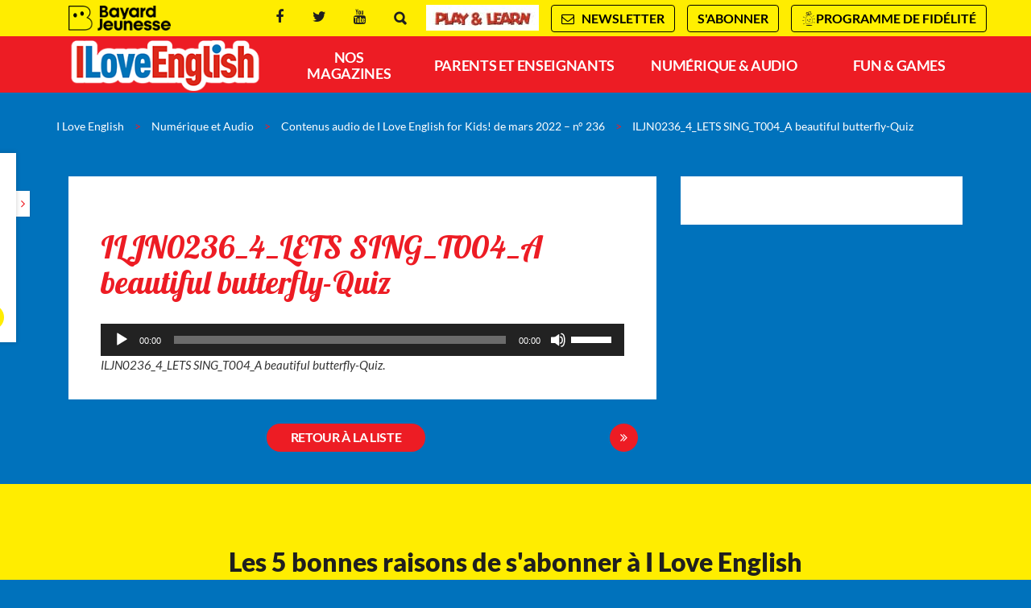

--- FILE ---
content_type: text/html; charset=UTF-8
request_url: https://www.iloveenglish.com/numerique-audio/contenus-audio-de-i-love-english-for-kids-de-mars-2022-n-236/attachment/iljn0236_4_lets-sing_t004_a-beautiful-butterfly-quiz
body_size: 20561
content:
<!DOCTYPE html>
<!--[if IE 7]>
<html class="ie ie7" lang="fr-FR">
<![endif]-->
<!--[if IE 8]>
<html class="ie ie8" lang="fr-FR">
<![endif]-->
<!--[if !(IE 7) | !(IE 8)  ]><!-->
<html lang="fr-FR">
<!--<![endif]-->
  <head>
<!--    <script type="text/javascript" src="//try.abtasty.com/e9d97f9cf25753fd0e1b9acdf4c2127e.js"></script> -->
    <meta charset="UTF-8" />
    <meta name="viewport" content="width=device-width, initial-scale=1, user-scalable=0">
    <meta name="google-site-verification" content="LsPKzFG_9nmV3qJBrg6Kn9buXuI1pL9sEPicJSJkQLQ" />

    <title>ILJN0236_4_LETS SING_T004_A beautiful butterfly-Quiz - I Love English</title>

    <link rel="pingback" href="https://www.iloveenglish.com/xmlrpc.php" />

    <!--[if lt IE 9]>
    <script src="https://www.iloveenglish.com/wp-content/themes/base/js/html5.js" type="text/javascript"></script>
    <![endif]-->

    <meta name='robots' content='index, follow, max-image-preview:large, max-snippet:-1, max-video-preview:-1' />

<!-- Google Tag Manager for WordPress by gtm4wp.com -->
<script data-cfasync="false" data-pagespeed-no-defer>
	var gtm4wp_datalayer_name = "dataLayer";
	var dataLayer = dataLayer || [];
</script>
<!-- End Google Tag Manager for WordPress by gtm4wp.com -->
	<!-- This site is optimized with the Yoast SEO plugin v26.7 - https://yoast.com/wordpress/plugins/seo/ -->
	<link rel="canonical" href="https://www.iloveenglish.com/numerique-audio/contenus-audio-de-i-love-english-for-kids-de-mars-2022-n-236/attachment/iljn0236_4_lets-sing_t004_a-beautiful-butterfly-quiz/" />
	<meta property="og:locale" content="fr_FR" />
	<meta property="og:type" content="article" />
	<meta property="og:title" content="ILJN0236_4_LETS SING_T004_A beautiful butterfly-Quiz - I Love English" />
	<meta property="og:description" content="https://www.iloveenglish.com/wp-content/uploads/sites/29/2022/01/ILJN0236_4_LETS-SING_T004_A-beautiful-butterfly-Quiz.mp3 ILJN0236_4_LETS SING_T004_A beautiful butterfly-Quiz." />
	<meta property="og:url" content="https://www.iloveenglish.com/numerique-audio/contenus-audio-de-i-love-english-for-kids-de-mars-2022-n-236/attachment/iljn0236_4_lets-sing_t004_a-beautiful-butterfly-quiz/" />
	<meta property="og:site_name" content="I Love English" />
	<meta property="article:publisher" content="https://www.facebook.com/iloveenglish.magazine" />
	<meta property="article:modified_time" content="2022-01-17T14:21:24+00:00" />
	<meta name="twitter:card" content="summary_large_image" />
	<meta name="twitter:site" content="@ile_world" />
	<script type="application/ld+json" class="yoast-schema-graph">{"@context":"https://schema.org","@graph":[{"@type":"WebPage","@id":"https://www.iloveenglish.com/numerique-audio/contenus-audio-de-i-love-english-for-kids-de-mars-2022-n-236/attachment/iljn0236_4_lets-sing_t004_a-beautiful-butterfly-quiz/","url":"https://www.iloveenglish.com/numerique-audio/contenus-audio-de-i-love-english-for-kids-de-mars-2022-n-236/attachment/iljn0236_4_lets-sing_t004_a-beautiful-butterfly-quiz/","name":"ILJN0236_4_LETS SING_T004_A beautiful butterfly-Quiz - I Love English","isPartOf":{"@id":"https://www.iloveenglish.com/#website"},"primaryImageOfPage":{"@id":"https://www.iloveenglish.com/numerique-audio/contenus-audio-de-i-love-english-for-kids-de-mars-2022-n-236/attachment/iljn0236_4_lets-sing_t004_a-beautiful-butterfly-quiz/#primaryimage"},"image":{"@id":"https://www.iloveenglish.com/numerique-audio/contenus-audio-de-i-love-english-for-kids-de-mars-2022-n-236/attachment/iljn0236_4_lets-sing_t004_a-beautiful-butterfly-quiz/#primaryimage"},"thumbnailUrl":"","datePublished":"2022-01-17T14:21:21+00:00","dateModified":"2022-01-17T14:21:24+00:00","breadcrumb":{"@id":"https://www.iloveenglish.com/numerique-audio/contenus-audio-de-i-love-english-for-kids-de-mars-2022-n-236/attachment/iljn0236_4_lets-sing_t004_a-beautiful-butterfly-quiz/#breadcrumb"},"inLanguage":"fr-FR","potentialAction":[{"@type":"ReadAction","target":["https://www.iloveenglish.com/numerique-audio/contenus-audio-de-i-love-english-for-kids-de-mars-2022-n-236/attachment/iljn0236_4_lets-sing_t004_a-beautiful-butterfly-quiz/"]}]},{"@type":"BreadcrumbList","@id":"https://www.iloveenglish.com/numerique-audio/contenus-audio-de-i-love-english-for-kids-de-mars-2022-n-236/attachment/iljn0236_4_lets-sing_t004_a-beautiful-butterfly-quiz/#breadcrumb","itemListElement":[{"@type":"ListItem","position":1,"name":"Contenus audio de I&nbsp;Love English for Kids! de mars 2022 &#8211; n° 236","item":"https://www.iloveenglish.com/numerique-audio/contenus-audio-de-i-love-english-for-kids-de-mars-2022-n-236"},{"@type":"ListItem","position":2,"name":"ILJN0236_4_LETS SING_T004_A beautiful butterfly-Quiz"}]},{"@type":"WebSite","@id":"https://www.iloveenglish.com/#website","url":"https://www.iloveenglish.com/","name":"I Love English","description":"","potentialAction":[{"@type":"SearchAction","target":{"@type":"EntryPoint","urlTemplate":"https://www.iloveenglish.com/?s={search_term_string}"},"query-input":{"@type":"PropertyValueSpecification","valueRequired":true,"valueName":"search_term_string"}}],"inLanguage":"fr-FR"}]}</script>
	<!-- / Yoast SEO plugin. -->


<link rel="alternate" title="oEmbed (JSON)" type="application/json+oembed" href="https://www.iloveenglish.com/wp-json/oembed/1.0/embed?url=https%3A%2F%2Fwww.iloveenglish.com%2Fnumerique-audio%2Fcontenus-audio-de-i-love-english-for-kids-de-mars-2022-n-236%2Fattachment%2Filjn0236_4_lets-sing_t004_a-beautiful-butterfly-quiz" />
<link rel="alternate" title="oEmbed (XML)" type="text/xml+oembed" href="https://www.iloveenglish.com/wp-json/oembed/1.0/embed?url=https%3A%2F%2Fwww.iloveenglish.com%2Fnumerique-audio%2Fcontenus-audio-de-i-love-english-for-kids-de-mars-2022-n-236%2Fattachment%2Filjn0236_4_lets-sing_t004_a-beautiful-butterfly-quiz&#038;format=xml" />
<style id='wp-emoji-styles-inline-css' type='text/css'>

	img.wp-smiley, img.emoji {
		display: inline !important;
		border: none !important;
		box-shadow: none !important;
		height: 1em !important;
		width: 1em !important;
		margin: 0 0.07em !important;
		vertical-align: -0.1em !important;
		background: none !important;
		padding: 0 !important;
	}
/*# sourceURL=wp-emoji-styles-inline-css */
</style>
<style id='wp-block-library-inline-css' type='text/css'>
:root{--wp-block-synced-color:#7a00df;--wp-block-synced-color--rgb:122,0,223;--wp-bound-block-color:var(--wp-block-synced-color);--wp-editor-canvas-background:#ddd;--wp-admin-theme-color:#007cba;--wp-admin-theme-color--rgb:0,124,186;--wp-admin-theme-color-darker-10:#006ba1;--wp-admin-theme-color-darker-10--rgb:0,107,160.5;--wp-admin-theme-color-darker-20:#005a87;--wp-admin-theme-color-darker-20--rgb:0,90,135;--wp-admin-border-width-focus:2px}@media (min-resolution:192dpi){:root{--wp-admin-border-width-focus:1.5px}}.wp-element-button{cursor:pointer}:root .has-very-light-gray-background-color{background-color:#eee}:root .has-very-dark-gray-background-color{background-color:#313131}:root .has-very-light-gray-color{color:#eee}:root .has-very-dark-gray-color{color:#313131}:root .has-vivid-green-cyan-to-vivid-cyan-blue-gradient-background{background:linear-gradient(135deg,#00d084,#0693e3)}:root .has-purple-crush-gradient-background{background:linear-gradient(135deg,#34e2e4,#4721fb 50%,#ab1dfe)}:root .has-hazy-dawn-gradient-background{background:linear-gradient(135deg,#faaca8,#dad0ec)}:root .has-subdued-olive-gradient-background{background:linear-gradient(135deg,#fafae1,#67a671)}:root .has-atomic-cream-gradient-background{background:linear-gradient(135deg,#fdd79a,#004a59)}:root .has-nightshade-gradient-background{background:linear-gradient(135deg,#330968,#31cdcf)}:root .has-midnight-gradient-background{background:linear-gradient(135deg,#020381,#2874fc)}:root{--wp--preset--font-size--normal:16px;--wp--preset--font-size--huge:42px}.has-regular-font-size{font-size:1em}.has-larger-font-size{font-size:2.625em}.has-normal-font-size{font-size:var(--wp--preset--font-size--normal)}.has-huge-font-size{font-size:var(--wp--preset--font-size--huge)}.has-text-align-center{text-align:center}.has-text-align-left{text-align:left}.has-text-align-right{text-align:right}.has-fit-text{white-space:nowrap!important}#end-resizable-editor-section{display:none}.aligncenter{clear:both}.items-justified-left{justify-content:flex-start}.items-justified-center{justify-content:center}.items-justified-right{justify-content:flex-end}.items-justified-space-between{justify-content:space-between}.screen-reader-text{border:0;clip-path:inset(50%);height:1px;margin:-1px;overflow:hidden;padding:0;position:absolute;width:1px;word-wrap:normal!important}.screen-reader-text:focus{background-color:#ddd;clip-path:none;color:#444;display:block;font-size:1em;height:auto;left:5px;line-height:normal;padding:15px 23px 14px;text-decoration:none;top:5px;width:auto;z-index:100000}html :where(.has-border-color){border-style:solid}html :where([style*=border-top-color]){border-top-style:solid}html :where([style*=border-right-color]){border-right-style:solid}html :where([style*=border-bottom-color]){border-bottom-style:solid}html :where([style*=border-left-color]){border-left-style:solid}html :where([style*=border-width]){border-style:solid}html :where([style*=border-top-width]){border-top-style:solid}html :where([style*=border-right-width]){border-right-style:solid}html :where([style*=border-bottom-width]){border-bottom-style:solid}html :where([style*=border-left-width]){border-left-style:solid}html :where(img[class*=wp-image-]){height:auto;max-width:100%}:where(figure){margin:0 0 1em}html :where(.is-position-sticky){--wp-admin--admin-bar--position-offset:var(--wp-admin--admin-bar--height,0px)}@media screen and (max-width:600px){html :where(.is-position-sticky){--wp-admin--admin-bar--position-offset:0px}}

/*# sourceURL=wp-block-library-inline-css */
</style><style id='global-styles-inline-css' type='text/css'>
:root{--wp--preset--aspect-ratio--square: 1;--wp--preset--aspect-ratio--4-3: 4/3;--wp--preset--aspect-ratio--3-4: 3/4;--wp--preset--aspect-ratio--3-2: 3/2;--wp--preset--aspect-ratio--2-3: 2/3;--wp--preset--aspect-ratio--16-9: 16/9;--wp--preset--aspect-ratio--9-16: 9/16;--wp--preset--color--black: #000000;--wp--preset--color--cyan-bluish-gray: #abb8c3;--wp--preset--color--white: #ffffff;--wp--preset--color--pale-pink: #f78da7;--wp--preset--color--vivid-red: #cf2e2e;--wp--preset--color--luminous-vivid-orange: #ff6900;--wp--preset--color--luminous-vivid-amber: #fcb900;--wp--preset--color--light-green-cyan: #7bdcb5;--wp--preset--color--vivid-green-cyan: #00d084;--wp--preset--color--pale-cyan-blue: #8ed1fc;--wp--preset--color--vivid-cyan-blue: #0693e3;--wp--preset--color--vivid-purple: #9b51e0;--wp--preset--gradient--vivid-cyan-blue-to-vivid-purple: linear-gradient(135deg,rgb(6,147,227) 0%,rgb(155,81,224) 100%);--wp--preset--gradient--light-green-cyan-to-vivid-green-cyan: linear-gradient(135deg,rgb(122,220,180) 0%,rgb(0,208,130) 100%);--wp--preset--gradient--luminous-vivid-amber-to-luminous-vivid-orange: linear-gradient(135deg,rgb(252,185,0) 0%,rgb(255,105,0) 100%);--wp--preset--gradient--luminous-vivid-orange-to-vivid-red: linear-gradient(135deg,rgb(255,105,0) 0%,rgb(207,46,46) 100%);--wp--preset--gradient--very-light-gray-to-cyan-bluish-gray: linear-gradient(135deg,rgb(238,238,238) 0%,rgb(169,184,195) 100%);--wp--preset--gradient--cool-to-warm-spectrum: linear-gradient(135deg,rgb(74,234,220) 0%,rgb(151,120,209) 20%,rgb(207,42,186) 40%,rgb(238,44,130) 60%,rgb(251,105,98) 80%,rgb(254,248,76) 100%);--wp--preset--gradient--blush-light-purple: linear-gradient(135deg,rgb(255,206,236) 0%,rgb(152,150,240) 100%);--wp--preset--gradient--blush-bordeaux: linear-gradient(135deg,rgb(254,205,165) 0%,rgb(254,45,45) 50%,rgb(107,0,62) 100%);--wp--preset--gradient--luminous-dusk: linear-gradient(135deg,rgb(255,203,112) 0%,rgb(199,81,192) 50%,rgb(65,88,208) 100%);--wp--preset--gradient--pale-ocean: linear-gradient(135deg,rgb(255,245,203) 0%,rgb(182,227,212) 50%,rgb(51,167,181) 100%);--wp--preset--gradient--electric-grass: linear-gradient(135deg,rgb(202,248,128) 0%,rgb(113,206,126) 100%);--wp--preset--gradient--midnight: linear-gradient(135deg,rgb(2,3,129) 0%,rgb(40,116,252) 100%);--wp--preset--font-size--small: 13px;--wp--preset--font-size--medium: 20px;--wp--preset--font-size--large: 36px;--wp--preset--font-size--x-large: 42px;--wp--preset--spacing--20: 0.44rem;--wp--preset--spacing--30: 0.67rem;--wp--preset--spacing--40: 1rem;--wp--preset--spacing--50: 1.5rem;--wp--preset--spacing--60: 2.25rem;--wp--preset--spacing--70: 3.38rem;--wp--preset--spacing--80: 5.06rem;--wp--preset--shadow--natural: 6px 6px 9px rgba(0, 0, 0, 0.2);--wp--preset--shadow--deep: 12px 12px 50px rgba(0, 0, 0, 0.4);--wp--preset--shadow--sharp: 6px 6px 0px rgba(0, 0, 0, 0.2);--wp--preset--shadow--outlined: 6px 6px 0px -3px rgb(255, 255, 255), 6px 6px rgb(0, 0, 0);--wp--preset--shadow--crisp: 6px 6px 0px rgb(0, 0, 0);}:where(.is-layout-flex){gap: 0.5em;}:where(.is-layout-grid){gap: 0.5em;}body .is-layout-flex{display: flex;}.is-layout-flex{flex-wrap: wrap;align-items: center;}.is-layout-flex > :is(*, div){margin: 0;}body .is-layout-grid{display: grid;}.is-layout-grid > :is(*, div){margin: 0;}:where(.wp-block-columns.is-layout-flex){gap: 2em;}:where(.wp-block-columns.is-layout-grid){gap: 2em;}:where(.wp-block-post-template.is-layout-flex){gap: 1.25em;}:where(.wp-block-post-template.is-layout-grid){gap: 1.25em;}.has-black-color{color: var(--wp--preset--color--black) !important;}.has-cyan-bluish-gray-color{color: var(--wp--preset--color--cyan-bluish-gray) !important;}.has-white-color{color: var(--wp--preset--color--white) !important;}.has-pale-pink-color{color: var(--wp--preset--color--pale-pink) !important;}.has-vivid-red-color{color: var(--wp--preset--color--vivid-red) !important;}.has-luminous-vivid-orange-color{color: var(--wp--preset--color--luminous-vivid-orange) !important;}.has-luminous-vivid-amber-color{color: var(--wp--preset--color--luminous-vivid-amber) !important;}.has-light-green-cyan-color{color: var(--wp--preset--color--light-green-cyan) !important;}.has-vivid-green-cyan-color{color: var(--wp--preset--color--vivid-green-cyan) !important;}.has-pale-cyan-blue-color{color: var(--wp--preset--color--pale-cyan-blue) !important;}.has-vivid-cyan-blue-color{color: var(--wp--preset--color--vivid-cyan-blue) !important;}.has-vivid-purple-color{color: var(--wp--preset--color--vivid-purple) !important;}.has-black-background-color{background-color: var(--wp--preset--color--black) !important;}.has-cyan-bluish-gray-background-color{background-color: var(--wp--preset--color--cyan-bluish-gray) !important;}.has-white-background-color{background-color: var(--wp--preset--color--white) !important;}.has-pale-pink-background-color{background-color: var(--wp--preset--color--pale-pink) !important;}.has-vivid-red-background-color{background-color: var(--wp--preset--color--vivid-red) !important;}.has-luminous-vivid-orange-background-color{background-color: var(--wp--preset--color--luminous-vivid-orange) !important;}.has-luminous-vivid-amber-background-color{background-color: var(--wp--preset--color--luminous-vivid-amber) !important;}.has-light-green-cyan-background-color{background-color: var(--wp--preset--color--light-green-cyan) !important;}.has-vivid-green-cyan-background-color{background-color: var(--wp--preset--color--vivid-green-cyan) !important;}.has-pale-cyan-blue-background-color{background-color: var(--wp--preset--color--pale-cyan-blue) !important;}.has-vivid-cyan-blue-background-color{background-color: var(--wp--preset--color--vivid-cyan-blue) !important;}.has-vivid-purple-background-color{background-color: var(--wp--preset--color--vivid-purple) !important;}.has-black-border-color{border-color: var(--wp--preset--color--black) !important;}.has-cyan-bluish-gray-border-color{border-color: var(--wp--preset--color--cyan-bluish-gray) !important;}.has-white-border-color{border-color: var(--wp--preset--color--white) !important;}.has-pale-pink-border-color{border-color: var(--wp--preset--color--pale-pink) !important;}.has-vivid-red-border-color{border-color: var(--wp--preset--color--vivid-red) !important;}.has-luminous-vivid-orange-border-color{border-color: var(--wp--preset--color--luminous-vivid-orange) !important;}.has-luminous-vivid-amber-border-color{border-color: var(--wp--preset--color--luminous-vivid-amber) !important;}.has-light-green-cyan-border-color{border-color: var(--wp--preset--color--light-green-cyan) !important;}.has-vivid-green-cyan-border-color{border-color: var(--wp--preset--color--vivid-green-cyan) !important;}.has-pale-cyan-blue-border-color{border-color: var(--wp--preset--color--pale-cyan-blue) !important;}.has-vivid-cyan-blue-border-color{border-color: var(--wp--preset--color--vivid-cyan-blue) !important;}.has-vivid-purple-border-color{border-color: var(--wp--preset--color--vivid-purple) !important;}.has-vivid-cyan-blue-to-vivid-purple-gradient-background{background: var(--wp--preset--gradient--vivid-cyan-blue-to-vivid-purple) !important;}.has-light-green-cyan-to-vivid-green-cyan-gradient-background{background: var(--wp--preset--gradient--light-green-cyan-to-vivid-green-cyan) !important;}.has-luminous-vivid-amber-to-luminous-vivid-orange-gradient-background{background: var(--wp--preset--gradient--luminous-vivid-amber-to-luminous-vivid-orange) !important;}.has-luminous-vivid-orange-to-vivid-red-gradient-background{background: var(--wp--preset--gradient--luminous-vivid-orange-to-vivid-red) !important;}.has-very-light-gray-to-cyan-bluish-gray-gradient-background{background: var(--wp--preset--gradient--very-light-gray-to-cyan-bluish-gray) !important;}.has-cool-to-warm-spectrum-gradient-background{background: var(--wp--preset--gradient--cool-to-warm-spectrum) !important;}.has-blush-light-purple-gradient-background{background: var(--wp--preset--gradient--blush-light-purple) !important;}.has-blush-bordeaux-gradient-background{background: var(--wp--preset--gradient--blush-bordeaux) !important;}.has-luminous-dusk-gradient-background{background: var(--wp--preset--gradient--luminous-dusk) !important;}.has-pale-ocean-gradient-background{background: var(--wp--preset--gradient--pale-ocean) !important;}.has-electric-grass-gradient-background{background: var(--wp--preset--gradient--electric-grass) !important;}.has-midnight-gradient-background{background: var(--wp--preset--gradient--midnight) !important;}.has-small-font-size{font-size: var(--wp--preset--font-size--small) !important;}.has-medium-font-size{font-size: var(--wp--preset--font-size--medium) !important;}.has-large-font-size{font-size: var(--wp--preset--font-size--large) !important;}.has-x-large-font-size{font-size: var(--wp--preset--font-size--x-large) !important;}
/*# sourceURL=global-styles-inline-css */
</style>

<style id='classic-theme-styles-inline-css' type='text/css'>
/*! This file is auto-generated */
.wp-block-button__link{color:#fff;background-color:#32373c;border-radius:9999px;box-shadow:none;text-decoration:none;padding:calc(.667em + 2px) calc(1.333em + 2px);font-size:1.125em}.wp-block-file__button{background:#32373c;color:#fff;text-decoration:none}
/*# sourceURL=/wp-includes/css/classic-themes.min.css */
</style>
<link data-minify="1" rel='stylesheet' id='base-normalize-css' href='https://www.iloveenglish.com/wp-content/cache/min/29/wp-content/themes/base/css/normalize.css?ver=1764768697' type='text/css' media='all' />
<link data-minify="1" rel='stylesheet' id='base-bootstrap-css' href='https://www.iloveenglish.com/wp-content/cache/min/29/wp-content/themes/base/css/bootstrap.min.css?ver=1764768698' type='text/css' media='all' />
<link data-minify="1" rel='stylesheet' id='base-font-lato-css' href='https://www.iloveenglish.com/wp-content/cache/min/29/wp-content/themes/base/fonts/lato/lato.css?ver=1764768698' type='text/css' media='all' />
<link data-minify="1" rel='stylesheet' id='base-fonts-css' href='https://www.iloveenglish.com/wp-content/cache/min/29/wp-content/themes/base/fonts/fonts.css?ver=1764768698' type='text/css' media='all' />
<link data-minify="1" rel='stylesheet' id='base-stylesheet-css' href='https://www.iloveenglish.com/wp-content/cache/min/29/wp-content/themes/base/css/base.css?ver=1764768698' type='text/css' media='all' />
<link data-minify="1" rel='stylesheet' id='mmenu-css' href='https://www.iloveenglish.com/wp-content/cache/min/29/wp-content/themes/base/css/jquery.mmenu.css?ver=1764768698' type='text/css' media='all' />
<link data-minify="1" rel='stylesheet' id='base-animate-css' href='https://www.iloveenglish.com/wp-content/cache/min/29/wp-content/themes/base/css/animate.css?ver=1764768698' type='text/css' media='all' />
<link data-minify="1" rel='stylesheet' id='base-remobo-css' href='https://www.iloveenglish.com/wp-content/cache/min/29/wp-content/themes/base/css/remobo.css?ver=1764768698' type='text/css' media='all' />
<link data-minify="1" rel='stylesheet' id='base-modern-css' href='https://www.iloveenglish.com/wp-content/cache/min/29/wp-content/themes/base/css/modern.css?ver=1764768698' type='text/css' media='all' />
<link rel='stylesheet' id='skin-css' href='https://www.iloveenglish.com/wp-content/themes/iloveenglish/css/custom.css?ver=1.2.2' type='text/css' media='all' />
<link rel='stylesheet' id='mediaelement-css' href='https://www.iloveenglish.com/wp-includes/js/mediaelement/mediaelementplayer-legacy.min.css?ver=4.2.17' type='text/css' media='all' />
<link rel='stylesheet' id='wp-mediaelement-css' href='https://www.iloveenglish.com/wp-includes/js/mediaelement/wp-mediaelement.min.css?ver=6.9' type='text/css' media='all' />
<script type="text/javascript" src="https://www.iloveenglish.com/wp-includes/js/jquery/jquery.min.js?ver=3.7.1" id="jquery-core-js"></script>
<script type="text/javascript" src="https://www.iloveenglish.com/wp-includes/js/jquery/jquery-migrate.min.js?ver=3.4.1" id="jquery-migrate-js"></script>
<script type="text/javascript" id="mb-connector-newsletter-js-extra">
/* <![CDATA[ */
var mbConnectorNewsletter = {"ajaxUrl":"https://www.iloveenglish.com/wp-admin/admin-ajax.php","newsletterAction":"mb_newsletter","messageGood":"Votre inscription a bien \u00e9t\u00e9 prise en compte. \u00c0 tr\u00e8s vite !","messageBad":"Une erreur est survenue, veuillez saisir \u00e0 nouveau votre adresse."};
//# sourceURL=mb-connector-newsletter-js-extra
/* ]]> */
</script>
<script data-minify="1" type="text/javascript" src="https://www.iloveenglish.com/wp-content/cache/min/29/wp-content/plugins/mb-connector/assets/mb-connector.newsletter.js?ver=1764768698" id="mb-connector-newsletter-js"></script>
<link rel="https://api.w.org/" href="https://www.iloveenglish.com/wp-json/" /><link rel="alternate" title="JSON" type="application/json" href="https://www.iloveenglish.com/wp-json/wp/v2/media/11393" /><link rel="EditURI" type="application/rsd+xml" title="RSD" href="https://www.iloveenglish.com/xmlrpc.php?rsd" />
<meta name="generator" content="WordPress 6.9" />
<link rel='shortlink' href='https://www.iloveenglish.com/?p=11393' />

<!-- Google Tag Manager for WordPress by gtm4wp.com -->
<!-- GTM Container placement set to footer -->
<script data-cfasync="false" data-pagespeed-no-defer type="text/javascript">
	var dataLayer_content = {"pagePostType":"attachment","pagePostType2":"single-attachment","pagePostAuthor":"Odile Amblard"};
	dataLayer.push( dataLayer_content );
</script>
<script data-cfasync="false" data-pagespeed-no-defer type="text/javascript">
(function(w,d,s,l,i){w[l]=w[l]||[];w[l].push({'gtm.start':
new Date().getTime(),event:'gtm.js'});var f=d.getElementsByTagName(s)[0],
j=d.createElement(s),dl=l!='dataLayer'?'&l='+l:'';j.async=true;j.src=
'//t.iloveenglish.com/gtm.js?id='+i+dl;f.parentNode.insertBefore(j,f);
})(window,document,'script','dataLayer','GTM-KP37JNG');
</script>
<!-- End Google Tag Manager for WordPress by gtm4wp.com -->		<style type="text/css" id="wp-custom-css">
			/*
Vous pouvez ajouter du CSS personnalisé ici.

Cliquez sur l’icône d’aide ci-dessus pour en savoir plus.
*/
/*#menu .menu-menu-principal-container > ul > li.menu-item-687 { width: 18%; }
h2.legal { font-family: "museo sans" !important; color: #ed1c24 !important; }
.text > p { text-align: justify; }
.content-intro > p { text-align: justify; }

.boutontitre a { font-weight: bold; }
.feuilletage-bas { text-align: center; }
.col-md-8 > .local { text-align: justify; }
.page.intro article > header > h1 { padding: 30px 0 0 60px; margin-bottom: -10px !important; }
strong.intro { display: inline-block; text-align: justify; }
body.single-sommaires .cell.single.page header h1, body.single-post .cell.single.page header h1 { line-height: 35px; }
body.single-sommaires .cell.single.page .subcontent h2, body.single-post .cell.single.page .subcontent h2, body.single-sommaires .cell.single.page .subcontent h3, body.single-post .cell.single.page .subcontent h3 { font-weight: 700 !important; }
.intro-abonnement { text-align: justify; }
#menu .menu-menu-principal-container ul ul { width: 375px; }
body.single-post .cell.single.page .subcontent p, body.single-sommaires .cell.single.page .subcontent p { color: #3a3a3a; }
.part.part1 #video-overlay .overlay-text { z-index: 0; }

@media only screen and (max-width: 420px) {
a.btn-center { padding: 8px 0; }
.audio-playlist a.btn-center.local { font-size: 11px !important; }
}
.part.part1 #video-overlay .btns { bottom: 0; }
@media only screen and (min-width: 1200px) { 
.part.part1 #video-overlay .overlay-text { top: 200px; padding-right: 25%; left: 55%; }
.part.part1 #video-overlay .btns { bottom: 30px; }
.part.part1 { height: 680px !important; }
 }
@media only screen and (max-width: 500px) { 
.part.part1 #video-overlay .overlay-text p { display: none; }
}*/
@media only screen and (min-width: 1500px) { left:75%; }
.col-sm-8 .local { text-align: justify; }

.remobo.remobo-horz .subcontent > .offre > .cadeau-content { width: 60%; }
.remobo.remobo-horz .subcontent > .offre > .detail_prix { width: 40%; }
.remobo .subcontent > .offre > .cadeau-content img { max-width: 100%; }

/* remontées boutique noel 
.noel { background-image: url(/wp-content/uploads/sites/29/2018/10/anim-etoiles-noel.gif); background-repeat: no-repeat; background-position-x: right; background-position-y: -10px; padding-top: 5px; border-radius: 30px; padding-bottom: 5px; }
.friday { background-image: none!important; background-color: #141414; color: #ffed00; }*/
/* noel 19
#sidebar .widget_remontee_boutique_bayard .cadeau-content { width: 100% !important; background: url(https://www.pommedapi.com/wp-content/uploads/sites/27/2019/10/etoiles19.gif) no-repeat #ffc600; background-position-x: center; background-size: contain; background-position-y: 50px; }
#abonnement-panel .container .remontee-marketing .cadeau-content, .part.part4 .container .remontee-marketing .cadeau-content, .remobo.remobo-horz .subcontent > .offre > .cadeau-content { background: url(https://www.pommedapi.com/wp-content/uploads/sites/27/2019/10/etoiles19.gif) no-repeat; background-position-x: center; background-size: contain; background-position-y: 50px; background-color: #ffc600 !important; } */
.cadeau-desc { color: #000 !important; }
.price2 .number { font-size: 24px !important; color: #333 !important; text-decoration: line-through; }
.remobo .subcontent  > .offre > .cadeau-content { border: 1px solid #ED1C24; /* background-color: #FEED01; */ }
.remobo .subcontent  > .offre > .cadeau-content .cadeau-titre { background-color: #ED1C24; font-weight: bold; font-size: 13px; padding: 5px 15px; width: 105%; top: 5px; }
.remobo .subcontent  > .offre > .cadeau-content .cadeau-titre::before { border-color: #ED1C24 #ED1C24 transparent transparent; }
.remobo .subcontent  > .offre > .cadeau-content .cadeau-titre::after { border-color: #ED1C24 transparent #ED1C24 #ED1C24 !important; }
.remobo .subcontent  > .offre > .detail_prix .price .number { color: #ED1C24; }
.offre-abo .title { color: #ED1C24; }
.offre-abo .price .number { color: #ED1C24; }
.remobo .subcontent > .texte .titre { color: #ED1C24; }
@media (max-width: 800px) { .offre-abo .title, .offre-abo .description { margin-top: 35px; } }
@media(max-width:560px) { img.prime {padding-top: 20px;}}

/* installation onglet activités */
/*.menu-item-1269 { background-color: #0072bc; }
.page-id-7357 #sidebar-offres, .page-id-7488 #sidebar-offres, .page-id-7501 #sidebar-offres, .page-id-7514 #sidebar-offres { display: none; }*/

.wrapper-boutons h2 { color: #ed1c24; }
.wrapper-boutons img { box-shadow: 3px 3px 5px #a87272; }

.category-numerique-audio .wrapper-boutons img { box-shadow: none; }

/* CF 21/12/2020 : enlever le gras dans les paragraphes media+texte */
.wp-block-media-text__content > p { font-weight: 300 !important; }
/* FR 21/04/21 pages avec boutons lien inline et pas block */
.wrapper-boutons .col-sm-8 a {
    display: inline !important;
}
/* FR 21/04/21 pages avec boutons espacement entre les bt et justif texte de droite */
.row {
    margin-bottom: 20px;
}
.col-sm-8 {
    text-align: justify;
}
/* masquer une ligne dans liste plan du site */
li.page-item-9765{ /* concours dessin été 2021 */
	display:none;
}
/* masquer puces flèches devant images dans une galerie d'images */
body.single-post .cell.single.page .subcontent li.blocks-gallery-item::before {
  background-image: none;
}

/* FR 05/01/23 RUB SOMMAIRES : REDUCTION LARGEUR BTN ANNEE */
#sommaires .form .btn-group a.btn, #blog .form .btn-group a.btn {
  padding: 5px 14px;
}
/* FR 05/05/2024 bt surheader jaune filet noir */
#newsletter a, #abonnement-btn, #lmda-btn {
  background-color: #fff000;
  color: #000;
  border: 1px solid black;
  border-radius:4px !important;
}
#newsletter a:hover, #abonnement-btn:hover, #lmda-btn:hover {
  color: #fff !important;
}
#newsletter a:hover {
  background-color: #069889;
}
#abonnement-btn a:hover {
  background-color: #ec038a;
}
#lmda-btn:hover {
  background-color: #f58220;
}
.filetgris img {
  border:1px solid #ccc;
}

/* PAGE ACCES ILENEWS */
/* masquer barre jaune RS bas de page */
.page-id-17555 div.sociaux{ 
	display:none !important;
}

/* masquer bandeau abo mobile sur page Acces ILENEWS */
.page-id-17555 #magazine-bottom {
  display: none !important;
}
/* masquer mascotte sur page Acces ILENEWS */
.page-id-17555 #mascotte-side{
  display: none !important;
}
.taille-logo figure {
	position: relative;
  top: -25px;
  right: -10px;
	margin-bottom:-15px !important;
	}

@media screen and (max-width: 460px) {
  .page-id-17555 h1  {
    margin: 0 0 10px 0 !important;
		font-size:30px !important;
		line-height:34px !important;
	}
	#main  {
  margin-top: 0px !important;
	}
	#content  {
  margin-top: 0px !important;
	}
	.taille-logo img {
		height:50px !important;
		width:auto;
		position: relative;
    top: 15px;
	}
}
/* FIN PAGE ACCES ILENEWS */

/* centrer visuel REMOBO ILEN et ILENE */
#ile_bloc-abo_img img,
#tdy_bloc-abo_img img {
	margin:0 auto;
}

/* Page nos mag : couleur fond aplat sous logos */ 
.part.part-mag .title.logo-ilm-replace, .part.part-mag .title.logo-ilj-replace, .part.part-mag .title.logo-ile-replace, .part.part-mag .title.logo-tdy-replace {
	background-color:#fff !important;
}
/* SOMMAIRE SPECIAL NEWS */
#post-17999.post.sommaires.view-mode-teaser .visuel,
#post-18000.post.sommaires.view-mode-teaser .visuel {
  width: 100%;
	/*max-height: 211px;*/
}
#post-17999.post.sommaires.view-mode-teaser .date-numero-titre,
#post-18000.post.sommaires.view-mode-teaser .date-numero-titre {
  display: none;
}
#post-17999 .date-numero-titre .date-numero,
#post-18000 .date-numero-titre .date-numero {
  display: none;
}
#post-17999 .subcontent .date,
#post-18000 .subcontent .date {
  display: none;
}
/* AFFCIHER PASTILLE SUR MOBILE */
@media only screen and (max-width: 700px) { 
	.part.part1 #video-overlay .pastille {
  display: block;
  position: absolute;
  top: 100px;
      }
}		</style>
		<link rel="shortcut icon" href="https://www.iloveenglish.com/wp-content/themes/iloveenglish/favicon.ico?v=1.1" /><noscript><style id="rocket-lazyload-nojs-css">.rll-youtube-player, [data-lazy-src]{display:none !important;}</style></noscript>
    <!-- font loader -->
    <script>
      var WebFontConfig = {};
    </script>

  <meta name="generator" content="WP Rocket 3.20.3" data-wpr-features="wpr_minify_js wpr_lazyload_images wpr_lazyload_iframes wpr_minify_css wpr_desktop" /></head>
<body class="attachment wp-singular attachment-template-default single single-attachment postid-11393 attachmentid-11393 attachment-mpeg wp-theme-base wp-child-theme-iloveenglish pi">
    <div data-rocket-location-hash="2e534a410933e94bb5150a72e82b8f57" class="overlay"></div>
    <div data-rocket-location-hash="9f4968e2f8f45e3f182d4860c96af6da" id="page">
      <header data-rocket-location-hash="0ff1fbb6a9db502f53a234ab174e4525" id="masthead" class="main" role="banner">

        <div data-rocket-location-hash="0d1c375aad4e5ad6f6694623cf14b956" id="header-print">
          <div class="pull-left">
            <img src="data:image/svg+xml,%3Csvg%20xmlns='http://www.w3.org/2000/svg'%20viewBox='0%200%200%200'%3E%3C/svg%3E" alt="Logo du magazine I Love English" data-lazy-src="https://www.iloveenglish.com/wp-content/uploads/sites/29/2025/02/brand-logo.png"><noscript><img src="https://www.iloveenglish.com/wp-content/uploads/sites/29/2025/02/brand-logo.png" alt="Logo du magazine I Love English"></noscript>
          </div>
          <div class="pull-right">
            <strong>Bayard Jeunesse</strong>
          </div>
        </div>

        <div data-rocket-location-hash="1e1686d89a987d77c29cc063dc82716d" id="header-bayard-mobile"><a href="https://www.bayard-jeunesse.com/?utm_medium=ref&#038;utm_source=iloveenglish.com&#038;utm_campaign=maillage"><img src="data:image/svg+xml,%3Csvg%20xmlns='http://www.w3.org/2000/svg'%20viewBox='0%200%200%200'%3E%3C/svg%3E" alt="Bayard Jeunesse" data-lazy-src="https://www.iloveenglish.com/wp-content/themes/base/images/bayard-jeunesse-logo-long.png"/><noscript><img src="https://www.iloveenglish.com/wp-content/themes/base/images/bayard-jeunesse-logo-long.png" alt="Bayard Jeunesse"/></noscript></a></div>
        <div data-rocket-location-hash="4181cc611824f2ffb0cd4a4aa1ae3aaa" id="abonnement-panel" class="">
          <div class="hidden-md hidden-lg"><a href="javascript:;" class="close-abo-panel"><i class="fa fa-close"></i></a></div>
          <div data-rocket-location-hash="ad0d0d9caad992a98cde7a0ed92e0e39" class="container">
            <div class="container-inner">
              <div class="cell">
<article itemscope itemtype="http://schema.org/Product" class="content remobo remobo-horz  remobo-id-1661">

	  <div class="content-couv visuel fadeInLeft">
  	<a id="ile_bloc-abo_img" href="https://www.bayard-jeunesse.com/abonnement-i-love-english-news.html?utm_medium=ref&utm_source=iloveenglish.com&utm_campaign=remobo" target="_blank" class="couv">    	<img itemprop="image" alt="I Love English News" src="data:image/svg+xml,%3Csvg%20xmlns='http://www.w3.org/2000/svg'%20viewBox='0%200%200%200'%3E%3C/svg%3E" data-lazy-src="https://remobo.milanpresse.com/wp-content/uploads/2017/06/i-love-english-news-vignette.png"><noscript><img itemprop="image" alt="I Love English News" src="https://remobo.milanpresse.com/wp-content/uploads/2017/06/i-love-english-news-vignette.png"></noscript>
    </a>  </div>
	
  <div class="subcontent">

    <div class="texte fadeInLeft">

      <div data-rocket-location-hash="f3f200b345d838eeefd076e8854f81e4" class="titre"><span itemprop="name">I Love English News</span></div>      <div data-rocket-location-hash="814ddf021e193ba2a77cb1851a769753" class="baseline"><span itemprop="name">Le média des collégiens pour progresser en anglais</span></div>
            	<p class="labels">
	      <span class="tranche-age" itemprop="tranche-age"><strong>12/15 ans</strong></span>	      <span class="formule periodicite" itemprop="formule"><strong>5 articles par jour, 5 jours par semaine</strong></span>	      </p>
	          
      <div itemprop="description" class="description pitch"><p><!-- wp:paragraph --></p>
<p>Découvrez <strong>I Love English News</strong>, le meilleur média pour rester connecté à l'actu, tout en progressant en anglais. Le magazine  <strong>I Love English </strong>devient <strong>I Love English News</strong>, la nouvelle application d’actualité en anglais pour aider les collégiens à progresser au quotidien en anglais :</p>
<p><!-- /wp:paragraph --></p>
<p><!-- wp:list --></p>
<ul class="wp-block-list"><!-- wp:list-item --></p>
<li><strong>5 articles par jour en anglais</strong>, à lire, écouter ou regarder, écrits par des journalistes anglo-saxons sur des thèmes internationaux : sport, nature et environnement, tech, science et espace, culture...</li>
<p><!-- /wp:list-item --></p>
<p><!-- wp:list-item --></p>
<li><strong>En 1 clic j’adapte le niveau</strong> de difficulté de mon article (3 niveaux différents de débutant à intermédiaire).</li>
<p><!-- /wp:list-item --></p>
<p><!-- wp:list-item --></p>
<li><strong>Des versions audio</strong>, pour travailler son accent</li>
<p><!-- /wp:list-item --></p>
<p><!-- wp:list-item --></p>
<li><strong>Des exercices</strong> et des activités pour s’entrainer</li>
<p><!-- /wp:list-item --></p>
<p><!-- wp:list-item --></p>
<li><strong>Des mots de vocabulaire</strong> traduits à mémoriser dans chaque article. Ces mots peuvent ensuite être réinvestis et mémoriser dans l’onglet “Vocabulary”.</li>
<p><!-- /wp:list-item --></ul>
<p><!-- /wp:list --></p>
<p><!-- wp:paragraph --></p>
<p>Une solution ludique et efficace pour maîtriser l'anglais tout en s'informant !</p>
<p><!-- /wp:paragraph --></p>
</div>
    </div>

    <div class="offre fadeInRight">

    		      <div class="cadeau-content">
	        <span class="cadeau-titre">Les journées privilèges</span>
	        <br/><span class="cadeau-desc">-5€ sur tous les abonnements avec le code PRIVILEGES26</span>	        <img alt="-5€ sur tous les abonnements avec le code PRIVILEGES26" src="data:image/svg+xml,%3Csvg%20xmlns='http://www.w3.org/2000/svg'%20viewBox='0%200%200%200'%3E%3C/svg%3E" class="prime" data-lazy-src="https://remobo.milanpresse.com/wp-content/uploads/2024/08/Lesjourneesprivileges2026_remobo_300_250px.jpg"><noscript><img alt="-5€ sur tous les abonnements avec le code PRIVILEGES26" src="https://remobo.milanpresse.com/wp-content/uploads/2024/08/Lesjourneesprivileges2026_remobo_300_250px.jpg" class="prime"></noscript>	      </div>
      
      <div class="detail_prix prix" itemprop="offers" itemscope itemtype="http://schema.org/Offer">
									<div class="price price1" itemprop="price">
            <span class="number">6,90&nbsp;&euro;</span>
            <span class="suffix">par mois</span>					</div>
								        <a id="ile_bloc-abo_btn" href="https://www.bayard-jeunesse.com/abonnement-i-love-english-news.html?utm_medium=ref&utm_source=iloveenglish.com&utm_campaign=remobo" class="btn-center" target="_blank">S'abonner</a>      </div>

    </div>

  </div>

</article></div>            </div>
          </div>
        </div>

      	<div data-rocket-location-hash="3556d8cecfebd307a013e2b80bfbea1a" class="ontop">
      		<div class="container">
      			<div class="row">
              <div class="col-md-3 visible-md visible-lg">
        				<div id="logo-brand">
        					<a href="https://www.bayard-jeunesse.com/?utm_medium=ref&#038;utm_source=iloveenglish.com&#038;utm_campaign=maillage" target="_blank" title="Bayard Jeunesse : Abonnement Magazine et Livre Enfant, Presse Jeunesse, Revues Enfants">Bayard Jeunesse</a>
        				</div>

                              </div>

      				<div id="menu-top" class="col-md-9 visible-md visible-lg">
                <a href="https://www.bayard-jeunesse.com/la-maison-des-abonnes.html#utm_medium=ref&#038;utm_source=iloveenglish.com&#038;utm_campaign=ongletLMDA" target="_blank" id="lmda-btn">Programme de fidélité</a>                <a href="javascript:;" rel="nofollow" id="abonnement-btn" class="abonnement-btn-launcher">S'abonner</a>
                <div id="newsletter">
                  <a href="javascript:;"><i class="fa fa-envelope-o"></i>Newsletter</a>
                </div>
                <a href="https://playandlearn.iloveenglish.com/" target="_blank" id="playlearn-btn">Play & Learn</a>
      					<div id="search">
    							<a href="javascript:;"><i class="fa fa-search"></i>Rechercher</a>
    							<div class="search-box">
    								<form role="search" method="get" class="search-form" action="https://www.iloveenglish.com/">
    									<input type="search" class="search-field" placeholder="Rechercher" name="s" />
    								</form>
    							</div>
    						</div>
      					<div class="sociaux">
                        						<a class="social facebook" href="https://www.facebook.com/iloveenglish.magazine" target="_blank" title="Rejoignez-nous sur Facebook"><i class="fa fa-facebook"></i>Facebook</a>
      						                                    <a class="social twitter" href="https://twitter.com/ile_world" target="_blank" title="Rejoignez-nous sur Twitter"><i class="fa fa-twitter"></i>Twitter</a>
                                                                                          <a class="social youtube" href="https://www.youtube.com/user/BayardJeunesse" target="_blank" title="Rejoignez-nous sur Youtube"><i class="fa fa-youtube"></i>Youtube</a>
                                                            					</div>
      					      				</div>
      			</div>
      		</div>
      	</div>

      	<div data-rocket-location-hash="ebdb70e989a73a403ffd1f0875daa366" class="onbelow">
      		<div class="container">
      			<div class="row">
      				<div id="logo-site" class="col-md-3 visible-md visible-lg">
                <a href="https://www.iloveenglish.com" title="Accueil du site I Love English">
                  <img src="data:image/svg+xml,%3Csvg%20xmlns='http://www.w3.org/2000/svg'%20viewBox='0%200%200%200'%3E%3C/svg%3E" alt="Logo du magazine I Love English" data-lazy-src="https://www.iloveenglish.com/wp-content/uploads/sites/29/2025/02/brand-logo.png"><noscript><img src="https://www.iloveenglish.com/wp-content/uploads/sites/29/2025/02/brand-logo.png" alt="Logo du magazine I Love English"></noscript>
                </a>
              </div>
                            <div id="menu" class="col-md-9 visible-md visible-lg">

                <nav>
                 <div class="menu-menu-principal-container"><ul id="menu-menu-principal" class="nav-menu"><li id="menu-item-687" class="menu-item menu-item-type-post_type menu-item-object-page menu-item-has-children menu-item-687"><a href="https://www.iloveenglish.com/nos-magazines"><span class="title">Nos magazines</span></a>
<ul class="sub-menu">
	<li id="menu-item-8852" class="menu-item menu-item-type-post_type menu-item-object-page menu-item-8852"><a href="https://www.iloveenglish.com/nos-magazines/hello-pomme-d-api"><span class="title">Hello Pomme d’Api</span><span class="description">3-6 ans</span></a></li>
	<li id="menu-item-17187" class="menu-item menu-item-type-post_type menu-item-object-page menu-item-17187"><a href="https://www.iloveenglish.com/i-love-english-5-8-ans"><span class="title">I Love English 5-8 ans</span><span class="description">5-8 ans</span></a></li>
	<li id="menu-item-691" class="menu-item menu-item-type-post_type menu-item-object-page menu-item-691"><a href="https://www.iloveenglish.com/nos-magazines/i-love-english-kids"><span class="title">I Love English for Kids</span><span class="description">8-11 ans</span></a></li>
	<li id="menu-item-17989" class="menu-item menu-item-type-post_type menu-item-object-page menu-item-17989"><a href="https://www.iloveenglish.com/iloveenglish-news"><span class="title">I Love English News</span><span class="description">11-15 ans</span></a></li>
	<li id="menu-item-17988" class="menu-item menu-item-type-post_type menu-item-object-page menu-item-17988"><a href="https://www.iloveenglish.com/iloveenglish-news-expert"><span class="title">I Love English News Expert</span><span class="description">15 ans +</span></a></li>
	<li id="menu-item-688" class="menu-item menu-item-type-post_type menu-item-object-page menu-item-688"><a href="https://www.iloveenglish.com/nos-magazines/nos-offres-d-abonnement"><span class="title">Nos offres d’abonnement</span></a></li>
</ul>
</li>
<li id="menu-item-706" class="menu-item menu-item-type-post_type menu-item-object-page menu-item-has-children menu-item-706"><a href="https://www.iloveenglish.com/parents-et-enseignants"><span class="title">Parents et Enseignants</span></a>
<ul class="sub-menu">
	<li id="menu-item-698" class="menu-item menu-item-type-taxonomy menu-item-object-category menu-item-698"><a href="https://www.iloveenglish.com/parents"><span class="title">Pour les parents</span></a></li>
	<li id="menu-item-1270" class="menu-item menu-item-type-taxonomy menu-item-object-category menu-item-1270"><a href="https://www.iloveenglish.com/parents/tests-niveaux"><span class="title">Tests de niveaux</span></a></li>
	<li id="menu-item-1272" class="menu-item menu-item-type-taxonomy menu-item-object-category menu-item-1272"><a href="https://www.iloveenglish.com/parents/question-mois"><span class="title">La question du mois</span></a></li>
	<li id="menu-item-707" class="menu-item menu-item-type-post_type menu-item-object-page menu-item-707"><a href="https://www.iloveenglish.com/parents-et-enseignants/enseignants-i-love-english-school"><span class="title">Pour les enseignants</span></a></li>
</ul>
</li>
<li id="menu-item-985" class="menu-item menu-item-type-taxonomy menu-item-object-category menu-item-has-children menu-item-985"><a href="https://www.iloveenglish.com/numerique-audio"><span class="title">Numérique &#038; Audio</span></a>
<ul class="sub-menu">
	<li id="menu-item-17254" class="menu-item menu-item-type-post_type menu-item-object-page menu-item-17254"><a href="https://www.iloveenglish.com/i-love-english-5-8-ans"><span class="title">I Love English 5-8 ans</span><span class="description">5-8 ans</span></a></li>
	<li id="menu-item-948" class="menu-item menu-item-type-post_type menu-item-object-post menu-item-948"><a href="https://www.iloveenglish.com/numerique-audio/play-and-learn-8-11-ans"><span class="title">Play and Learn</span><span class="description">8-11 ans</span></a></li>
	<li id="menu-item-694" class="menu-item menu-item-type-taxonomy menu-item-object-category menu-item-694"><a href="https://www.iloveenglish.com/numerique-audio/contenus-audio-i-love-english-kids"><span class="title">Audio I Love English for Kids</span><span class="description">8-11 ans</span></a></li>
	<li id="menu-item-693" class="menu-item menu-item-type-taxonomy menu-item-object-category menu-item-693"><a href="https://www.iloveenglish.com/numerique-audio/contenus-audio-i-love-english"><span class="title">Audio I Love English</span><span class="description">12-15 ans</span></a></li>
	<li id="menu-item-695" class="menu-item menu-item-type-taxonomy menu-item-object-category menu-item-695"><a href="https://www.iloveenglish.com/numerique-audio/contenus-audio-i-love-english-world"><span class="title">Audio I Love English World</span><span class="description">15 ans +</span></a></li>
</ul>
</li>
<li id="menu-item-1269" class="menu-item menu-item-type-post_type menu-item-object-page menu-item-has-children menu-item-1269"><a href="https://www.iloveenglish.com/fun-games"><span class="title">Fun &amp; Games</span></a>
<ul class="sub-menu">
	<li id="menu-item-7538" class="menu-item menu-item-type-post_type menu-item-object-page menu-item-7538"><a href="https://www.iloveenglish.com/bd-aventures-boulard-anglais-planches-et-audio"><span class="title">BD en anglais</span></a></li>
	<li id="menu-item-11177" class="menu-item menu-item-type-taxonomy menu-item-object-category menu-item-11177"><a href="https://www.iloveenglish.com/fun/jeux"><span class="title">Jeux en anglais</span></a></li>
	<li id="menu-item-4798" class="menu-item menu-item-type-taxonomy menu-item-object-category menu-item-4798"><a href="https://www.iloveenglish.com/fun/concours"><span class="title">Concours</span></a></li>
	<li id="menu-item-1273" class="menu-item menu-item-type-taxonomy menu-item-object-category menu-item-1273"><a href="https://www.iloveenglish.com/fun/expressions"><span class="title">Expressions</span></a></li>
	<li id="menu-item-2537" class="menu-item menu-item-type-taxonomy menu-item-object-category menu-item-2537"><a href="https://www.iloveenglish.com/fun/recettes-bricolages"><span class="title">Recettes et bricolages</span></a></li>
	<li id="menu-item-1274" class="menu-item menu-item-type-taxonomy menu-item-object-category menu-item-1274"><a href="https://www.iloveenglish.com/fun/tongue-twisters"><span class="title">Tongue Twisters</span></a></li>
</ul>
</li>
</ul></div>                </nav>

              </div>
            </div>
          </div>
        </div>

      	<div data-rocket-location-hash="8ebe33771b13a8fdc0e8cb4cc1827e9f" id="tiny-menu" class="visible-xs visible-sm">
          <div id="logo-mobile" class="col-xs-4 col-sm-3">
            <a href="https://www.iloveenglish.com" title="Accueil du site I Love English">
              <img src="data:image/svg+xml,%3Csvg%20xmlns='http://www.w3.org/2000/svg'%20viewBox='0%200%200%200'%3E%3C/svg%3E" alt="Logo du magazine I Love English" data-lazy-src="https://www.iloveenglish.com/wp-content/uploads/sites/29/2025/02/brand-logo.png"><noscript><img src="https://www.iloveenglish.com/wp-content/uploads/sites/29/2025/02/brand-logo.png" alt="Logo du magazine I Love English"></noscript>
            </a>
                      </div>
          <div id="mobile-menu-launcher" class="col-xs-2 col-sm-2">
            <a href="javascript:;"><i class="fa fa-navicon"></i><span class="text hidden-xs">Menu</span></a>
          </div>
      		<div id="sociaux-mobile" class="col-xs-2 col-sm-2">
      			<a href="javascript:;"><i class="fa fa-share-alt"></i><span class="text hidden-xs">Suivez-nous</span></a>
      		</div>
      		<div id="tiny-search" class="col-xs-2 col-sm-2">
      			<a href="javascript:;"><i class="fa fa-search"></i><span class="text hidden-xs">Rechercher</span></a>
      		</div>
          <div id="abonnement-panel-launcher" class="col-xs-2 col-sm-3">
            <a href="javascript:;" rel="nofollow" id="abonnement-btn-mobile" class="abonnement-btn-launcher"><i class="fa fa-shopping-cart"></i><span class="text hidden-xs">S'abonner</span></a>
          </div>

          <div class="sociaux tiny">
                        <a class="social facebook" href="https://www.facebook.com/iloveenglish.magazine" target="_blank" title="Rejoignez-nous sur Facebook"><i class="fa fa-facebook"></i>Facebook</a>
                                    <a class="social twitter" href="https://twitter.com/ile_world" target="_blank" title="Rejoignez-nous sur Twitter"><i class="fa fa-twitter"></i>Twitter</a>
                                                            <a class="social youtube" href="https://www.youtube.com/user/BayardJeunesse" target="_blank" title="Rejoignez-nous sur Youtube"><i class="fa fa-youtube"></i>Youtube</a>
                                              </div>

      		<div class="search-box tiny">
      			<form role="search" method="get" class="search-form" action="https://www.iloveenglish.com/">
      				<input type="search" class="search-field" placeholder="Rechercher" name="s" />
      			</form>
      		</div>

      	</div>

        <div data-rocket-location-hash="08815472355de1e9fb8405f196dec671" class="clear"></div>

	</header>

        <div data-rocket-location-hash="c15d97e198a82092359d95afead6c108" id="breadcrumb" class="visible-md visible-lg">
        <div class="container">
          <div class="row">
            <div class="col-md-12">
              <div class="crumbs"><span property="itemListElement" typeof="ListItem"><a property="item" typeof="WebPage" title="Aller à I Love English." href="https://www.iloveenglish.com" class="home"><span property="name">I Love English</span></a><meta property="position" content="1"></span> &gt; <span property="itemListElement" typeof="ListItem"><a property="item" typeof="WebPage" title="Aller à la catégorie Numérique et Audio." href="https://www.iloveenglish.com/numerique-audio" class="taxonomy category"><span property="name">Numérique et Audio</span></a><meta property="position" content="2"></span> &gt; <span property="itemListElement" typeof="ListItem"><a property="item" typeof="WebPage" title="Aller à Contenus audio de I&nbsp;Love English for Kids! de mars 2022 &#8211; n° 236." href="https://www.iloveenglish.com/numerique-audio/contenus-audio-de-i-love-english-for-kids-de-mars-2022-n-236" class="post post-post"><span property="name">Contenus audio de I&nbsp;Love English for Kids! de mars 2022 &#8211; n° 236</span></a><meta property="position" content="3"></span> &gt; <span property="itemListElement" typeof="ListItem"><span property="name">ILJN0236_4_LETS SING_T004_A beautiful butterfly-Quiz</span><meta property="position" content="4"></span></div>
            </div>
          </div>
        </div>
      </div>
    
<div data-rocket-location-hash="c5d8cb041e67433ed3171c135378f8f2" id="main" class="container">

    
  <div data-rocket-location-hash="1e86a664397a6d77f57722d1555e19be" id="mascotte-side" class="wow fadeInDown elem-2"></div>
  <div data-rocket-location-hash="46c24b9cf00ebc4089c716c6417daa28" id="content" class="cell large single page col-md-8">

    <article id="post-11393" itemscope itemtype="http://schema.org/Article">
            <div class="social-header"><div class="sociaux" data-title="ILJN0236_4_LETS SING_T004_A beautiful butterfly-Quiz" data-link="https://www.iloveenglish.com/numerique-audio/contenus-audio-de-i-love-english-for-kids-de-mars-2022-n-236/attachment/iljn0236_4_lets-sing_t004_a-beautiful-butterfly-quiz" data-thumbnail="">
  <a class="social tiny mail" href="mailto:?subject=ILJN0236_4_LETS SING_T004_A beautiful butterfly-Quiz&body=https://www.iloveenglish.com/numerique-audio/contenus-audio-de-i-love-english-for-kids-de-mars-2022-n-236/attachment/iljn0236_4_lets-sing_t004_a-beautiful-butterfly-quiz"><i class="fa fa-envelope"></i>Envoyer par e-mail</a>  <a class="social tiny print hidden-xs" href="javascript:window.print()"><i class="fa fa-print"></i>Imprimer</a>  <a class="social tiny facebook" href="javascript:;" target="_blank"><i class="fa fa-facebook"></i>Facebook</a>
  <a class="social tiny twitter" href="javascript:;" target="_blank"><i class="fa fa-twitter"></i>Twitter</a>
  <a class="social tiny googleplus" href="javascript:;" target="_blank"><i class="fa fa-google-plus"></i>Google +</a>
  <a class="social tiny pinterest" href="javascript:;" target="_blank"><i class="fa fa-pinterest"></i>Pinterest</a>
  <!--<a class="social tiny rss" href="/feed" target="_blank">RSS</a>-->
</div>
</div>
      <div data-rocket-location-hash="3b558c489388313a30d69add33f2298e" class="content">
        <div class="subcontent">
          <header>
            <h1 class="title" itemprop="headline"><span itemprop="name">ILJN0236_4_LETS SING_T004_A beautiful butterfly-Quiz</span></h1>
          </header>
                    <div class="excerpt" itemprop="articleBody"><audio class="wp-audio-shortcode" id="audio-11393-2" preload="none" style="width: 100%;" controls="controls"><source type="audio/mpeg" src="https://www.iloveenglish.com/wp-content/uploads/sites/29/2022/01/ILJN0236_4_LETS-SING_T004_A-beautiful-butterfly-Quiz.mp3?_=2" /><a href="https://www.iloveenglish.com/wp-content/uploads/sites/29/2022/01/ILJN0236_4_LETS-SING_T004_A-beautiful-butterfly-Quiz.mp3">https://www.iloveenglish.com/wp-content/uploads/sites/29/2022/01/ILJN0236_4_LETS-SING_T004_A-beautiful-butterfly-Quiz.mp3</a></audio>
<p><i>ILJN0236_4_LETS SING_T004_A beautiful butterfly-Quiz</i>.</p></div>

                                                                                
        </div>
              </div>

          </article>

    <div data-rocket-location-hash="569e97556b3652cfe3b5b38a5812587c" class="clearfix"></div>

    
    <div class="single-pagination">
      <span class="previous"></span>
      <a href="" class="back"><span>Retour à la liste</span></a>
      <span class="next"><a href="https://www.iloveenglish.com/numerique-audio/contenus-audio-de-i-love-english-for-kids-de-mars-2022-n-236/attachment/iljn0236_4_lets-sing_t004_a-beautiful-butterfly-quiz" rel="next" title="ILJN0236_4_LETS SING_T004_A beautiful butterfly-Quiz" class="noimg"><i class="fa fa-angle-double-right"></i></a></span>
    </div>

  </div>
  
    <div data-rocket-location-hash="e4709d9a38d9b8e800f92bb70be7c5d8" id="sidebar" class="col-md-4 col-xs-12">
			<div id="widget-remontee-boutique-bayard-2" class="widget widget_remontee_boutique_bayard remobo multi"></div>	</div>
    
</div>

      

      <div class="clearfix"></div>

            
      <footer data-rocket-location-hash="be58895986ef9803f68b137e1070a090" role="contentinfo" id="footer">
        <a name="footer" rel="nofollow"></a>
        
        <div data-rocket-location-hash="429c1474ba31ec9342c6665c024690a2" id="bonnes-raisons">
          <div class="container">
            <h2 class="title">Les 5 bonnes raisons de s'abonner à <em>I Love English</em></h2>
            <div class="row">
              <div class="bonne-raison br1">
                <a href="https://www.bayard-jeunesse.com/le-faire-progresser-en-anglais.html?utm_medium=ref&utm_source=iloveenglish.com&utm_campaign=maillage" target="_blank" title="S'abonner à I Love English c'est pouvoir parler en anglais, rencontrer des gens et s'ouvrir au monde">
                  <span class="image"><img src="data:image/svg+xml,%3Csvg%20xmlns='http://www.w3.org/2000/svg'%20viewBox='0%200%200%200'%3E%3C/svg%3E" data-lazy-src="https://www.iloveenglish.com/wp-content/themes/iloveenglish/images/bonne-raison-1.png?v=1" /><noscript><img src="https://www.iloveenglish.com/wp-content/themes/iloveenglish/images/bonne-raison-1.png?v=1" /></noscript></span>
                  <span class="subtitle">Apprendre à communiquer facilement en anglais<br />et s'ouvrir au monde</span>
                </a>
              </div>
              <div class="bonne-raison br2">
                <a href="https://www.bayard-jeunesse.com/le-faire-progresser-en-anglais.html?utm_medium=ref&utm_source=iloveenglish.com&utm_campaign=maillage" target="_blank" title="S'abonner à I Love English c'est progresser en anglais grâce à de nombreux supports : papier, CD et numérique">
                  <span class="image"><img src="data:image/svg+xml,%3Csvg%20xmlns='http://www.w3.org/2000/svg'%20viewBox='0%200%200%200'%3E%3C/svg%3E" data-lazy-src="https://www.iloveenglish.com/wp-content/themes/iloveenglish/images/bonne-raison-2.jpg?v=1" /><noscript><img src="https://www.iloveenglish.com/wp-content/themes/iloveenglish/images/bonne-raison-2.jpg?v=1" /></noscript></span>
                  <span class="subtitle">Progresser en anglais grâce à de nombreux supports&nbsp;: papier, audio et numérique</span>
                </a>
              </div>
              <div class="bonne-raison br3">
                <a href="https://www.bayard-jeunesse.com/le-faire-progresser-en-anglais.html?utm_medium=ref&utm_source=iloveenglish.com&utm_campaign=maillage" target="_blank" title="S'abonner à I Love English c'est avoir de meilleures notes et plus d'opportunités professionnelles">
                  <span class="image"><img src="data:image/svg+xml,%3Csvg%20xmlns='http://www.w3.org/2000/svg'%20viewBox='0%200%200%200'%3E%3C/svg%3E" data-lazy-src="https://www.iloveenglish.com/wp-content/themes/iloveenglish/images/bonne-raison-3.jpg?v=1" /><noscript><img src="https://www.iloveenglish.com/wp-content/themes/iloveenglish/images/bonne-raison-3.jpg?v=1" /></noscript></span>
                  <span class="subtitle">Avoir de meilleures notes<br />et plus d'opportunités professionnelles</span>
                </a>
              </div>
              <div class="bonne-raison br4">
                <a href="https://www.bayard-jeunesse.com/le-faire-progresser-en-anglais.html?utm_medium=ref&utm_source=iloveenglish.com&utm_campaign=maillage" target="_blank" title="S'abonner à I Love English c'est recevoir son magazine et son CD dans sa boîte aux lettres">
                  <span class="image"><img src="data:image/svg+xml,%3Csvg%20xmlns='http://www.w3.org/2000/svg'%20viewBox='0%200%200%200'%3E%3C/svg%3E" data-lazy-src="https://www.iloveenglish.com/wp-content/themes/iloveenglish/images/bonne-raison-4.jpg?v=1" /><noscript><img src="https://www.iloveenglish.com/wp-content/themes/iloveenglish/images/bonne-raison-4.jpg?v=1" /></noscript></span>
                  <span class="subtitle">Pour les petits,<br />recevoir son magazine<br />dans sa boite aux lettres</span>
                </a>
              </div>
              <div class="bonne-raison br5">
                <a href="https://www.bayard-jeunesse.com/le-faire-progresser-en-anglais.html?utm_medium=ref&utm_source=iloveenglish.com&utm_campaign=maillage" target="_blank" title="S'abonner à I Love English c'est profiter d'un magazine adapté à ses besoins quel que soit son âge">
                  <span class="image"><img src="data:image/svg+xml,%3Csvg%20xmlns='http://www.w3.org/2000/svg'%20viewBox='0%200%200%200'%3E%3C/svg%3E" data-lazy-src="https://www.iloveenglish.com/wp-content/themes/iloveenglish/images/bonne-raison-5.jpg?v=1" /><noscript><img src="https://www.iloveenglish.com/wp-content/themes/iloveenglish/images/bonne-raison-5.jpg?v=1" /></noscript></span>
                  <span class="subtitle">Profiter de magazines et d'applis<br />adaptés à leurs besoins<br />quel que soit leur âge</span>
                </a>
              </div>
            </div>
          </div>
        </div>

        <div data-rocket-location-hash="672a48631358dc0334116e70405370da" id="newsletter-clone">
          <div id="footer-nv1">
            <a href="javascript:;" class="close-nl">x</a>
            <div class="container">
                            <form data-newsletter-type="default" class="mb-connector-newsletter-form">
                <div class="row">
                  <div class="nl-intro col-xs-12 col-sm-12 col-lg-8">
                    <span class="nl-intro-inner mb-connector-newsletter-text" id="nl-intro-inner" data-newsletter-type="default">Rejoignez la famille Bayard&nbsp;Jeunesse et recevez nos actualités et nos offres exclusives</span>
                  </div>
                  <div class="nl col-xs-12 col-sm-12 col-lg-4">
                    <span class="input-email">
                      <input type="email" placeholder="Votre e-mail" class="nl-mail mb-connector-newsletter-input-email" data-newsletter-type="default" />
                    </span>
                    <span class="input-submit">
                    <input class="submit-hidden" type="submit" style="display: none" />
<button type="submit" class="nl-launch mb-connector-newsletter-submit" data-newsletter-type="default">Valider</button>                    </span>
                  </div>
                  <input type="hidden" value="ok" name="submit" />
<input class="hidden" value="" type="text" name="testNomPrenom">                  <div class="clear"></div>
                </div>
              </form>
              <p class="mentions">Ces informations sont destinées au groupe Bayard, auquel la société Bayard appartient. Elles sont enregistrées dans notre fichier afin de vous envoyer la newsletter de Bayard Jeunesse. Conformément à la loi «&nbsp;Informatique et Libertés&nbsp;» du 6/01/1978 modifiée et au RGPD du 27/04/2016, elles peuvent donner lieu à l’exercice du droit d’accès, de rectification, d’effacement, d’opposition, à la portabilité des données et à la limitation des traitements ainsi qu’au sort des données après la mort à l’adresse suivante&nbsp;: <a href="https://forms.bayard.io/contact/bayard-jeunesse/" target="_blank">Gérer mes droits/Bayard Jeunesse</a>. Pour plus d’informations, nous vous renvoyons aux dispositions de notre <a href="https://www.groupebayard.com/fr/politique-de-confidentialite/" target="_blank">Politique de confidentialité sur le site groupebayard.com</a>.</p>
            </div>
          </div>
        </div>

        <div data-rocket-location-hash="996b167d115c38f2be0c7c2424fac372" id="footer-nv3">
          <div class="container">
            <nav id="nav_menu-16" class="row widget_nav_menu">
				<div class="col-sm-2 logo"></div>
				<div class="col-sm-10 links"><ul>
					<li class="title"><strong>I Love English</strong></li>
					<li><a href="https://www.bayard-jeunesse.com/le-faire-progresser-en-anglais.html?utm_medium=ref&utm_source=iloveenglish.com&utm_campaign=maillage" target="_blank">Abonnement magazine en anglais</a></li>
					<li><a href="https://www.bayard-jeunesse.com/?utm_medium=ref&utm_source=iloveenglish.com&utm_campaign=maillage" target="_blank">Abonnement magazine jeunesse</a></li>
					<li><a href="https://www.iloveenglish.com/qui-sommes-nous">Qui sommes-nous ?</a></li>
					<li><a href="https://www.bayard-jeunesse.com/nous-contacter?utm_medium=ref&utm_source=iloveenglish.com&utm_campaign=maillage" target="_blank">Nous contacter</a></li>
					<li><a href="/plan-du-site">Plan du site</a></li>
					<li><a href="/mentions-legales">Mentions légales</a></li>
					<li class="suffix"><a href="http://www.groupebayard.com/fr" target="_blank">&copy; 2026 – Bayard – Tous droits réservés</a></li>
				</ul></div>
			</nav>
<nav id="nav_menu-17" class="row widget_nav_menu">
				<div class="col-sm-2 logo"></div>
				<div class="col-sm-10 links"><ul>
					<li class="title"><strong>Apprentissage de l'anglais</strong></li>
					<li><a href="https://mini.iloveenglish.com/" target="_blank">mini.iloveenglish.com</a></li>
					<li><a href="https://playandlearn.iloveenglish.com/" target="_blank">playandlearn.iloveenglish.com</a></li>
					<li><a href="https://www.iloveenglishschool.com/" target="_blank">iloveenglishschool.com</a></li>
				</ul></div>
			</nav>
<nav id="nav_menu-21" class="row widget_nav_menu">
				<div class="col-sm-2 logo"></div>
				<div class="col-sm-10 links"><ul>
					<li class="title"><strong>Bayard Jeunesse</strong></li>
					<li><a href="https://www.bayard-jeunesse.com/infos/tous-nos-sites/" target="_blank">Tous nos sites</a></li>
					<li><a href="https://www.bayard-jeunesse.com/infos/" target="_blank">Les actualités de Bayard Jeunesse</a></li>
					<li><a href="https://www.bayard-jeunesse.com/la-maison-des-abonnes.html#utm_medium=ref&utm_source=iloveenglish.com&utm_campaign=ongletLMDA">Programme de fidélité</a></li>
					<li><a href="https://www.bayard-jeunesse.com/?utm_medium=ref&utm_source=okapi.fr&utm_campaign=maillage" target="_blank">Un site du réseau Bayard Jeunesse</a></li>
					<li><a href="https://www.groupebayard.com/fr/politique-de-confidentialite/">Politique de confidentialité</a></li>
					<li><a href="https://www.bayard-jeunesse.com/cgu-bayard-jeunesse">Conditions Générales d'Utilisation</a></li>
				</ul></div>
			</nav>
<nav id="nav_menu-22" class="row widget_nav_menu">
				<div class="col-sm-2 logo"></div>
				<div class="col-sm-10 links"><ul>
					<li class="title"><strong>Le groupe Bayard</strong></li>
					<li><a href="https://www.1jour1actu.com/" target="_blank">1jour1actu.com</a></li>
					<li><a href="https://bayam.tv/fr/" target="_blank">bayam.tv</a></li>
					<li><a href="https://www.bayard-jeunesse.com/infos/?utm_medium=ref&utm_source=okapi.fr&utm_campaign=maillage" target="_blank">bayard-jeunesse.com</a></li>
					<li><a href="https://www.bayard-jeunesse.com/?utm_medium=ref&utm_source=okapi.fr&utm_campaign=maillage" target="_blank">e-bayard-jeunesse.com</a></li>
					<li><a href="http://www.eveilalafoi.fr/" target="_blank">eveilalafoi.fr</a></li>
					<li><a href="https://www.jaimelire.com/" target="_blank">jaimelire.com</a></li>
					<li><a href="https://www.juliemag.com/" target="_blank">juliemag.com</a></li>
					<li><a href="https://milan-jeunesse.com/" target="_blank">milan-jeunesse.com</a></li>
					<li><a href="https://www.milanpresse.com/" target="_blank">milanpresse.com</a></li>
					<li><a href="https://www.phosphore.com/" target="_blank">phosphore.com</a></li>
					<li><a href="https://www.pommedapi.com/" target="_blank">pommedapi.com</a></li>
					<li><a href="https://www.wapiti-magazine.com/" target="_blank">wapiti-magazine.com</a></li>
				</ul></div>
			</nav>
                      </div>
          <div class="clear"></div>
        </div>

      </footer>

    </div>

    <div data-rocket-location-hash="94de1e852f1d1d44c41187637b9f6792" id="to-top" class="hidden-xs hidden-sm"><div data-rocket-location-hash="121d2586e97396b8af9f3b00e235a5c8" id="to-top-inner"><i class="fa fa-arrow-up"></i></div></div>


        
      <div data-rocket-location-hash="5eeb419d7c61f3c45eec62e97d5f4d33" id="magazine-bottom" class="hidden-md hidden-lg">
        <div data-rocket-location-hash="722dd5b2eaf820af65353ec408b95d01" class="visuel"><img src="data:image/svg+xml,%3Csvg%20xmlns='http://www.w3.org/2000/svg'%20viewBox='0%200%200%200'%3E%3C/svg%3E" data-lazy-src="https://remobo.milanpresse.com/wp-content/uploads/2017/06/i-love-english-news-vignette.png" /><noscript><img src="https://remobo.milanpresse.com/wp-content/uploads/2017/06/i-love-english-news-vignette.png" /></noscript></div>
        <div class="content">
          <div data-rocket-location-hash="c87b449757dc40668a580340ed8702ba" class="titre">Abonnement en prélèvement mensuel<br><strong>SANS ENGAGEMENT</strong></div>
          <div data-rocket-location-hash="bcbe22957f3ea8c4eafdf32d57016d6e" class="prix">
                        <span class="number">6,90&nbsp;&euro;</span>
            <span class="suffix"> / mois</span>          </div>
          <a href="https://www.bayard-jeunesse.com/abonnement-i-love-english-news.html?utm_medium=ref&utm_source=iloveenglish.com&utm_campaign=remobo" id="ile_layer_btn" class="btn-center">S'abonner</a>
        </div>
      </div>

      <div data-rocket-location-hash="f607e8c6c8cef6af5f679886d5ee56d4" id="offre-sticky" class="hidden-xs hidden-sm ">
        <a href="javascript:;" class="toggle"><i class="fa fa-angle-right close"></i><i class="fa fa-angle-left open"></i></a>
        <div data-rocket-location-hash="2c661ccbc5367945d36d2f8198998971" class="offre">
          <div class="titre">I Love English News</div>
          <div data-rocket-location-hash="1a6aaee333318ec5773c2a2715cccd40" class="visuel"><img src="data:image/svg+xml,%3Csvg%20xmlns='http://www.w3.org/2000/svg'%20viewBox='0%200%200%200'%3E%3C/svg%3E" data-lazy-src="https://remobo.milanpresse.com/wp-content/uploads/2017/06/i-love-english-news-vignette.png" /><noscript><img src="https://remobo.milanpresse.com/wp-content/uploads/2017/06/i-love-english-news-vignette.png" /></noscript></div>
          <div class="baseline">Le média des collégiens pour progresser en anglais</div>
          <div data-rocket-location-hash="160d1f4fa7d63c9d7606cf59261dd49f" class="prix">
                        <span class="number">6,90&nbsp;&euro;</span>
            <span class="suffix"> / mois</span>          </div>
          <a id="pap_layer_btn" href="https://www.bayard-jeunesse.com/abonnement-i-love-english-news.html?utm_medium=ref&utm_source=iloveenglish.com&utm_campaign=remobo" class="btn-center">S'abonner</a>
        </div>
      </div>

    

    <nav id="mobile-menu">
      <div class="menu-menu-principal-container"><ul id="menu-menu-principal-1" class="nav-menu"><li class="menu-item menu-item-type-post_type menu-item-object-page menu-item-has-children menu-item-687"><a href="https://www.iloveenglish.com/nos-magazines"><span class="title">Nos magazines</span></a>
<ul class="sub-menu">
	<li class="menu-item menu-item-type-post_type menu-item-object-page menu-item-8852"><a href="https://www.iloveenglish.com/nos-magazines/hello-pomme-d-api"><span class="title">Hello Pomme d’Api</span><span class="description">3-6 ans</span></a></li>
	<li class="menu-item menu-item-type-post_type menu-item-object-page menu-item-17187"><a href="https://www.iloveenglish.com/i-love-english-5-8-ans"><span class="title">I Love English 5-8 ans</span><span class="description">5-8 ans</span></a></li>
	<li class="menu-item menu-item-type-post_type menu-item-object-page menu-item-691"><a href="https://www.iloveenglish.com/nos-magazines/i-love-english-kids"><span class="title">I Love English for Kids</span><span class="description">8-11 ans</span></a></li>
	<li class="menu-item menu-item-type-post_type menu-item-object-page menu-item-17989"><a href="https://www.iloveenglish.com/iloveenglish-news"><span class="title">I Love English News</span><span class="description">11-15 ans</span></a></li>
	<li class="menu-item menu-item-type-post_type menu-item-object-page menu-item-17988"><a href="https://www.iloveenglish.com/iloveenglish-news-expert"><span class="title">I Love English News Expert</span><span class="description">15 ans +</span></a></li>
	<li class="menu-item menu-item-type-post_type menu-item-object-page menu-item-688"><a href="https://www.iloveenglish.com/nos-magazines/nos-offres-d-abonnement"><span class="title">Nos offres d’abonnement</span></a></li>
</ul>
</li>
<li class="menu-item menu-item-type-post_type menu-item-object-page menu-item-has-children menu-item-706"><a href="https://www.iloveenglish.com/parents-et-enseignants"><span class="title">Parents et Enseignants</span></a>
<ul class="sub-menu">
	<li class="menu-item menu-item-type-taxonomy menu-item-object-category menu-item-698"><a href="https://www.iloveenglish.com/parents"><span class="title">Pour les parents</span></a></li>
	<li class="menu-item menu-item-type-taxonomy menu-item-object-category menu-item-1270"><a href="https://www.iloveenglish.com/parents/tests-niveaux"><span class="title">Tests de niveaux</span></a></li>
	<li class="menu-item menu-item-type-taxonomy menu-item-object-category menu-item-1272"><a href="https://www.iloveenglish.com/parents/question-mois"><span class="title">La question du mois</span></a></li>
	<li class="menu-item menu-item-type-post_type menu-item-object-page menu-item-707"><a href="https://www.iloveenglish.com/parents-et-enseignants/enseignants-i-love-english-school"><span class="title">Pour les enseignants</span></a></li>
</ul>
</li>
<li class="menu-item menu-item-type-taxonomy menu-item-object-category menu-item-has-children menu-item-985"><a href="https://www.iloveenglish.com/numerique-audio"><span class="title">Numérique &#038; Audio</span></a>
<ul class="sub-menu">
	<li class="menu-item menu-item-type-post_type menu-item-object-page menu-item-17254"><a href="https://www.iloveenglish.com/i-love-english-5-8-ans"><span class="title">I Love English 5-8 ans</span><span class="description">5-8 ans</span></a></li>
	<li class="menu-item menu-item-type-post_type menu-item-object-post menu-item-948"><a href="https://www.iloveenglish.com/numerique-audio/play-and-learn-8-11-ans"><span class="title">Play and Learn</span><span class="description">8-11 ans</span></a></li>
	<li class="menu-item menu-item-type-taxonomy menu-item-object-category menu-item-694"><a href="https://www.iloveenglish.com/numerique-audio/contenus-audio-i-love-english-kids"><span class="title">Audio I Love English for Kids</span><span class="description">8-11 ans</span></a></li>
	<li class="menu-item menu-item-type-taxonomy menu-item-object-category menu-item-693"><a href="https://www.iloveenglish.com/numerique-audio/contenus-audio-i-love-english"><span class="title">Audio I Love English</span><span class="description">12-15 ans</span></a></li>
	<li class="menu-item menu-item-type-taxonomy menu-item-object-category menu-item-695"><a href="https://www.iloveenglish.com/numerique-audio/contenus-audio-i-love-english-world"><span class="title">Audio I Love English World</span><span class="description">15 ans +</span></a></li>
</ul>
</li>
<li class="menu-item menu-item-type-post_type menu-item-object-page menu-item-has-children menu-item-1269"><a href="https://www.iloveenglish.com/fun-games"><span class="title">Fun &amp; Games</span></a>
<ul class="sub-menu">
	<li class="menu-item menu-item-type-post_type menu-item-object-page menu-item-7538"><a href="https://www.iloveenglish.com/bd-aventures-boulard-anglais-planches-et-audio"><span class="title">BD en anglais</span></a></li>
	<li class="menu-item menu-item-type-taxonomy menu-item-object-category menu-item-11177"><a href="https://www.iloveenglish.com/fun/jeux"><span class="title">Jeux en anglais</span></a></li>
	<li class="menu-item menu-item-type-taxonomy menu-item-object-category menu-item-4798"><a href="https://www.iloveenglish.com/fun/concours"><span class="title">Concours</span></a></li>
	<li class="menu-item menu-item-type-taxonomy menu-item-object-category menu-item-1273"><a href="https://www.iloveenglish.com/fun/expressions"><span class="title">Expressions</span></a></li>
	<li class="menu-item menu-item-type-taxonomy menu-item-object-category menu-item-2537"><a href="https://www.iloveenglish.com/fun/recettes-bricolages"><span class="title">Recettes et bricolages</span></a></li>
	<li class="menu-item menu-item-type-taxonomy menu-item-object-category menu-item-1274"><a href="https://www.iloveenglish.com/fun/tongue-twisters"><span class="title">Tongue Twisters</span></a></li>
</ul>
</li>
<li class="menu-item menu-item-lmda"><a href="https://www.bayard-jeunesse.com/la-maison-des-abonnes.html#utm_medium=ref&#038;utm_source=iloveenglish.com&#038;utm_campaign=ongletLMDA" target="_blank">Programme de fidélité</a></li></ul></div>    </nav>


    <script type="speculationrules">
{"prefetch":[{"source":"document","where":{"and":[{"href_matches":"/*"},{"not":{"href_matches":["/wp-*.php","/wp-admin/*","/wp-content/uploads/sites/29/*","/wp-content/*","/wp-content/plugins/*","/wp-content/themes/iloveenglish/*","/wp-content/themes/base/*","/*\\?(.+)"]}},{"not":{"selector_matches":"a[rel~=\"nofollow\"]"}},{"not":{"selector_matches":".no-prefetch, .no-prefetch a"}}]},"eagerness":"conservative"}]}
</script>

<!-- GTM Container placement set to footer -->
<!-- Google Tag Manager (noscript) -->
				<noscript><iframe src="https://t.iloveenglish.com/ns.html?id=GTM-KP37JNG" height="0" width="0" style="display:none;visibility:hidden" aria-hidden="true"></iframe></noscript>
<!-- End Google Tag Manager (noscript) --><script data-minify="1" type="text/javascript" src="https://www.iloveenglish.com/wp-content/cache/min/29/wp-content/plugins/duracelltomi-google-tag-manager/dist/js/gtm4wp-form-move-tracker.js?ver=1764768698" id="gtm4wp-form-move-tracker-js"></script>
<script type="text/javascript" src="https://www.iloveenglish.com/wp-content/themes/base/js/bootstrap.min.js?ver=3.1.1" id="base-bootstrap-js"></script>
<script data-minify="1" type="text/javascript" src="https://www.iloveenglish.com/wp-content/cache/min/29/wp-content/themes/base/js/jquery.fitvids.js?ver=1764768698" id="base-fitvids-js"></script>
<script data-minify="1" type="text/javascript" src="https://www.iloveenglish.com/wp-content/cache/min/29/wp-content/themes/base/js/base.js?ver=1764768698" id="base-script-js"></script>
<script type="text/javascript" src="https://www.iloveenglish.com/wp-content/themes/base/js/jquery.mmenu.min.js?ver=4.3.4" id="mmenu-js"></script>
<script type="text/javascript" src="https://www.iloveenglish.com/wp-content/themes/base/js/wow.min.js?ver=1.2" id="base-wow-js"></script>
<script data-minify="1" type="text/javascript" src="https://www.iloveenglish.com/wp-content/cache/min/29/wp-content/themes/iloveenglish/js/custom.js?ver=1764768698" id="custom-script-js"></script>
<script type="text/javascript" src="https://www.iloveenglish.com/wp-content/themes/base/js/jquery.prettyembed.min.js?ver=1.2.1" id="pretty-video-js"></script>
<script data-minify="1" type="text/javascript" src="https://www.iloveenglish.com/wp-content/cache/min/29/wp-content/themes/iloveenglish/js/modernizr.build.js?ver=1764768698" id="modernizr-js"></script>
<script type="text/javascript" src="https://www.iloveenglish.com/wp-content/themes/iloveenglish/js/owl.carousel.min.js?ver=2.1.0" id="owl-carousel-js"></script>
<script type="text/javascript" id="mediaelement-core-js-before">
/* <![CDATA[ */
var mejsL10n = {"language":"fr","strings":{"mejs.download-file":"T\u00e9l\u00e9charger le fichier","mejs.install-flash":"Vous utilisez un navigateur qui n\u2019a pas le lecteur Flash activ\u00e9 ou install\u00e9. Veuillez activer votre extension Flash ou t\u00e9l\u00e9charger la derni\u00e8re version \u00e0 partir de cette adresse\u00a0: https://get.adobe.com/flashplayer/","mejs.fullscreen":"Plein \u00e9cran","mejs.play":"Lecture","mejs.pause":"Pause","mejs.time-slider":"Curseur de temps","mejs.time-help-text":"Utilisez les fl\u00e8ches droite/gauche pour avancer d\u2019une seconde, haut/bas pour avancer de dix secondes.","mejs.live-broadcast":"\u00c9mission en direct","mejs.volume-help-text":"Utilisez les fl\u00e8ches haut/bas pour augmenter ou diminuer le volume.","mejs.unmute":"R\u00e9activer le son","mejs.mute":"Muet","mejs.volume-slider":"Curseur de volume","mejs.video-player":"Lecteur vid\u00e9o","mejs.audio-player":"Lecteur audio","mejs.captions-subtitles":"L\u00e9gendes/Sous-titres","mejs.captions-chapters":"Chapitres","mejs.none":"Aucun","mejs.afrikaans":"Afrikaans","mejs.albanian":"Albanais","mejs.arabic":"Arabe","mejs.belarusian":"Bi\u00e9lorusse","mejs.bulgarian":"Bulgare","mejs.catalan":"Catalan","mejs.chinese":"Chinois","mejs.chinese-simplified":"Chinois (simplifi\u00e9)","mejs.chinese-traditional":"Chinois (traditionnel)","mejs.croatian":"Croate","mejs.czech":"Tch\u00e8que","mejs.danish":"Danois","mejs.dutch":"N\u00e9erlandais","mejs.english":"Anglais","mejs.estonian":"Estonien","mejs.filipino":"Filipino","mejs.finnish":"Finnois","mejs.french":"Fran\u00e7ais","mejs.galician":"Galicien","mejs.german":"Allemand","mejs.greek":"Grec","mejs.haitian-creole":"Cr\u00e9ole ha\u00eftien","mejs.hebrew":"H\u00e9breu","mejs.hindi":"Hindi","mejs.hungarian":"Hongrois","mejs.icelandic":"Islandais","mejs.indonesian":"Indon\u00e9sien","mejs.irish":"Irlandais","mejs.italian":"Italien","mejs.japanese":"Japonais","mejs.korean":"Cor\u00e9en","mejs.latvian":"Letton","mejs.lithuanian":"Lituanien","mejs.macedonian":"Mac\u00e9donien","mejs.malay":"Malais","mejs.maltese":"Maltais","mejs.norwegian":"Norv\u00e9gien","mejs.persian":"Perse","mejs.polish":"Polonais","mejs.portuguese":"Portugais","mejs.romanian":"Roumain","mejs.russian":"Russe","mejs.serbian":"Serbe","mejs.slovak":"Slovaque","mejs.slovenian":"Slov\u00e9nien","mejs.spanish":"Espagnol","mejs.swahili":"Swahili","mejs.swedish":"Su\u00e9dois","mejs.tagalog":"Tagalog","mejs.thai":"Thai","mejs.turkish":"Turc","mejs.ukrainian":"Ukrainien","mejs.vietnamese":"Vietnamien","mejs.welsh":"Ga\u00e9lique","mejs.yiddish":"Yiddish"}};
//# sourceURL=mediaelement-core-js-before
/* ]]> */
</script>
<script type="text/javascript" src="https://www.iloveenglish.com/wp-includes/js/mediaelement/mediaelement-and-player.min.js?ver=4.2.17" id="mediaelement-core-js"></script>
<script type="text/javascript" src="https://www.iloveenglish.com/wp-includes/js/mediaelement/mediaelement-migrate.min.js?ver=6.9" id="mediaelement-migrate-js"></script>
<script type="text/javascript" id="mediaelement-js-extra">
/* <![CDATA[ */
var _wpmejsSettings = {"pluginPath":"/wp-includes/js/mediaelement/","classPrefix":"mejs-","stretching":"responsive","audioShortcodeLibrary":"mediaelement","videoShortcodeLibrary":"mediaelement"};
//# sourceURL=mediaelement-js-extra
/* ]]> */
</script>
<script type="text/javascript" src="https://www.iloveenglish.com/wp-includes/js/mediaelement/wp-mediaelement.min.js?ver=6.9" id="wp-mediaelement-js"></script>
<script id="wp-emoji-settings" type="application/json">
{"baseUrl":"https://s.w.org/images/core/emoji/17.0.2/72x72/","ext":".png","svgUrl":"https://s.w.org/images/core/emoji/17.0.2/svg/","svgExt":".svg","source":{"concatemoji":"https://www.iloveenglish.com/wp-includes/js/wp-emoji-release.min.js?ver=6.9"}}
</script>
<script type="module">
/* <![CDATA[ */
/*! This file is auto-generated */
const a=JSON.parse(document.getElementById("wp-emoji-settings").textContent),o=(window._wpemojiSettings=a,"wpEmojiSettingsSupports"),s=["flag","emoji"];function i(e){try{var t={supportTests:e,timestamp:(new Date).valueOf()};sessionStorage.setItem(o,JSON.stringify(t))}catch(e){}}function c(e,t,n){e.clearRect(0,0,e.canvas.width,e.canvas.height),e.fillText(t,0,0);t=new Uint32Array(e.getImageData(0,0,e.canvas.width,e.canvas.height).data);e.clearRect(0,0,e.canvas.width,e.canvas.height),e.fillText(n,0,0);const a=new Uint32Array(e.getImageData(0,0,e.canvas.width,e.canvas.height).data);return t.every((e,t)=>e===a[t])}function p(e,t){e.clearRect(0,0,e.canvas.width,e.canvas.height),e.fillText(t,0,0);var n=e.getImageData(16,16,1,1);for(let e=0;e<n.data.length;e++)if(0!==n.data[e])return!1;return!0}function u(e,t,n,a){switch(t){case"flag":return n(e,"\ud83c\udff3\ufe0f\u200d\u26a7\ufe0f","\ud83c\udff3\ufe0f\u200b\u26a7\ufe0f")?!1:!n(e,"\ud83c\udde8\ud83c\uddf6","\ud83c\udde8\u200b\ud83c\uddf6")&&!n(e,"\ud83c\udff4\udb40\udc67\udb40\udc62\udb40\udc65\udb40\udc6e\udb40\udc67\udb40\udc7f","\ud83c\udff4\u200b\udb40\udc67\u200b\udb40\udc62\u200b\udb40\udc65\u200b\udb40\udc6e\u200b\udb40\udc67\u200b\udb40\udc7f");case"emoji":return!a(e,"\ud83e\u1fac8")}return!1}function f(e,t,n,a){let r;const o=(r="undefined"!=typeof WorkerGlobalScope&&self instanceof WorkerGlobalScope?new OffscreenCanvas(300,150):document.createElement("canvas")).getContext("2d",{willReadFrequently:!0}),s=(o.textBaseline="top",o.font="600 32px Arial",{});return e.forEach(e=>{s[e]=t(o,e,n,a)}),s}function r(e){var t=document.createElement("script");t.src=e,t.defer=!0,document.head.appendChild(t)}a.supports={everything:!0,everythingExceptFlag:!0},new Promise(t=>{let n=function(){try{var e=JSON.parse(sessionStorage.getItem(o));if("object"==typeof e&&"number"==typeof e.timestamp&&(new Date).valueOf()<e.timestamp+604800&&"object"==typeof e.supportTests)return e.supportTests}catch(e){}return null}();if(!n){if("undefined"!=typeof Worker&&"undefined"!=typeof OffscreenCanvas&&"undefined"!=typeof URL&&URL.createObjectURL&&"undefined"!=typeof Blob)try{var e="postMessage("+f.toString()+"("+[JSON.stringify(s),u.toString(),c.toString(),p.toString()].join(",")+"));",a=new Blob([e],{type:"text/javascript"});const r=new Worker(URL.createObjectURL(a),{name:"wpTestEmojiSupports"});return void(r.onmessage=e=>{i(n=e.data),r.terminate(),t(n)})}catch(e){}i(n=f(s,u,c,p))}t(n)}).then(e=>{for(const n in e)a.supports[n]=e[n],a.supports.everything=a.supports.everything&&a.supports[n],"flag"!==n&&(a.supports.everythingExceptFlag=a.supports.everythingExceptFlag&&a.supports[n]);var t;a.supports.everythingExceptFlag=a.supports.everythingExceptFlag&&!a.supports.flag,a.supports.everything||((t=a.source||{}).concatemoji?r(t.concatemoji):t.wpemoji&&t.twemoji&&(r(t.twemoji),r(t.wpemoji)))});
//# sourceURL=https://www.iloveenglish.com/wp-includes/js/wp-emoji-loader.min.js
/* ]]> */
</script>
<script>window.lazyLoadOptions=[{elements_selector:"img[data-lazy-src],.rocket-lazyload,iframe[data-lazy-src]",data_src:"lazy-src",data_srcset:"lazy-srcset",data_sizes:"lazy-sizes",class_loading:"lazyloading",class_loaded:"lazyloaded",threshold:300,callback_loaded:function(element){if(element.tagName==="IFRAME"&&element.dataset.rocketLazyload=="fitvidscompatible"){if(element.classList.contains("lazyloaded")){if(typeof window.jQuery!="undefined"){if(jQuery.fn.fitVids){jQuery(element).parent().fitVids()}}}}}},{elements_selector:".rocket-lazyload",data_src:"lazy-src",data_srcset:"lazy-srcset",data_sizes:"lazy-sizes",class_loading:"lazyloading",class_loaded:"lazyloaded",threshold:300,}];window.addEventListener('LazyLoad::Initialized',function(e){var lazyLoadInstance=e.detail.instance;if(window.MutationObserver){var observer=new MutationObserver(function(mutations){var image_count=0;var iframe_count=0;var rocketlazy_count=0;mutations.forEach(function(mutation){for(var i=0;i<mutation.addedNodes.length;i++){if(typeof mutation.addedNodes[i].getElementsByTagName!=='function'){continue}
if(typeof mutation.addedNodes[i].getElementsByClassName!=='function'){continue}
images=mutation.addedNodes[i].getElementsByTagName('img');is_image=mutation.addedNodes[i].tagName=="IMG";iframes=mutation.addedNodes[i].getElementsByTagName('iframe');is_iframe=mutation.addedNodes[i].tagName=="IFRAME";rocket_lazy=mutation.addedNodes[i].getElementsByClassName('rocket-lazyload');image_count+=images.length;iframe_count+=iframes.length;rocketlazy_count+=rocket_lazy.length;if(is_image){image_count+=1}
if(is_iframe){iframe_count+=1}}});if(image_count>0||iframe_count>0||rocketlazy_count>0){lazyLoadInstance.update()}});var b=document.getElementsByTagName("body")[0];var config={childList:!0,subtree:!0};observer.observe(b,config)}},!1)</script><script data-no-minify="1" async src="https://www.iloveenglish.com/wp-content/plugins/wp-rocket/assets/js/lazyload/17.8.3/lazyload.min.js"></script>

    <!-- Modal -->
    <div data-rocket-location-hash="35ca8bbb5e1b7af83704b6bc2d85b2e4" class="modal fade" id="modalImage" tabindex="-1" role="dialog" aria-labelledby="myModalLabel" aria-hidden="true">
      <div data-rocket-location-hash="f8e16f0f5f6711afeed01f946ff64691" class="modal-dialog">
        <div data-rocket-location-hash="274c7e4339ed9c3ccbe2a00631fa0320" class="modal-content">
          <div class="modal-body">
            <img src="data:image/svg+xml,%3Csvg%20xmlns='http://www.w3.org/2000/svg'%20viewBox='0%200%200%200'%3E%3C/svg%3E" data-lazy-src="https://www.iloveenglish.com/wp-content/themes/iloveenglish/images/bayard-footer-logo-bayard.jpg?v=2"><noscript><img src="https://www.iloveenglish.com/wp-content/themes/iloveenglish/images/bayard-footer-logo-bayard.jpg?v=2"></noscript>
          </div>
          <div class="modal-footer">
            <button type="button" class="btn btn-danger btn-xs" data-dismiss="modal">Fermer</button>
          </div>
        </div>
      </div>
    </div>

    <!-- font loader -->
    <script>
      WebFontConfig = {
        google: {
          families: ['Lobster']
        },
        custom: {
          families: ['FontAwesome'],
          urls: ['https://www.iloveenglish.com/wp-content/themes/iloveenglish/css/font-awesome.min.css?v=4.7.0']
        }
      };

      (function(d) {
        var wf = d.createElement('script'), s = d.scripts[0];
        wf.src = 'https://ajax.googleapis.com/ajax/libs/webfont/1.6.26/webfont.js';
        wf.async = true;
        s.parentNode.insertBefore(wf, s);
      })(document);
    </script>


  <script>var rocket_beacon_data = {"ajax_url":"https:\/\/www.iloveenglish.com\/wp-admin\/admin-ajax.php","nonce":"650372900a","url":"https:\/\/www.iloveenglish.com\/numerique-audio\/contenus-audio-de-i-love-english-for-kids-de-mars-2022-n-236\/attachment\/iljn0236_4_lets-sing_t004_a-beautiful-butterfly-quiz","is_mobile":false,"width_threshold":1600,"height_threshold":700,"delay":500,"debug":null,"status":{"atf":true,"lrc":true,"preconnect_external_domain":true},"elements":"img, video, picture, p, main, div, li, svg, section, header, span","lrc_threshold":1800,"preconnect_external_domain_elements":["link","script","iframe"],"preconnect_external_domain_exclusions":["static.cloudflareinsights.com","rel=\"profile\"","rel=\"preconnect\"","rel=\"dns-prefetch\"","rel=\"icon\""]}</script><script data-name="wpr-wpr-beacon" src='https://www.iloveenglish.com/wp-content/plugins/wp-rocket/assets/js/wpr-beacon.min.js' async></script></body>
</html>
<!-- This website is like a Rocket, isn't it? Performance optimized by WP Rocket. Learn more: https://wp-rocket.me -->